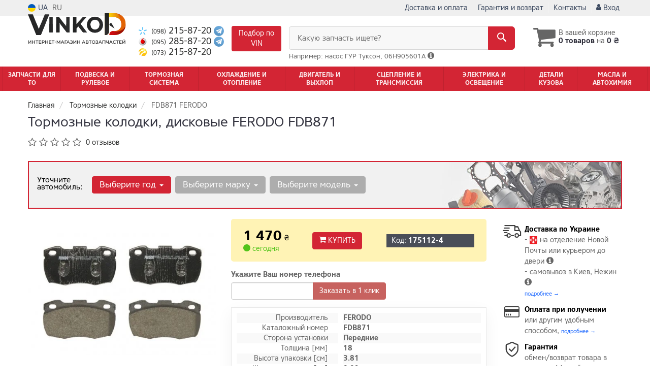

--- FILE ---
content_type: text/html; charset=UTF-8
request_url: https://vinkod.com.ua/products/ferodo-fdb871
body_size: 25215
content:

<!DOCTYPE html>
<html class="no-js" lang="ru">

    <head>
                <meta charset="utf-8">
        <meta http-equiv="x-ua-compatible" content="ie=edge">
        <meta name="viewport" content="width=device-width, initial-scale=1, user-scalable=no, maximum-scale=1">
        <title>Тормозные колодки, дисковые FERODO FDB871 | Купить FERODO FDB871</title>
<meta name="description" content="Купить передние ferodo FDB871 r90 Homologated для Land Rover: фото, характеристики, применяемость. ✈Доставка по Киеву и Украине.☎ 098-215-87-20" />
<meta property="og:locale" content="ru_UA">
<meta property="og:type" content="product">
<meta property="og:image" content="https://vinkod.com.ua/imgs/ferodo/fdb871.webp">
<meta property="og:title" content="Тормозные колодки, дисковые FERODO FDB871 | Купить FERODO FDB871">
<meta property="og:url" content="https://vinkod.com.ua/products/ferodo-fdb871">
<meta property="og:description" content="Купить передние ferodo FDB871 r90 Homologated для Land Rover: фото, характеристики, применяемость. ✈Доставка по Киеву и Украине.☎ 098-215-87-20">
<link rel="alternate" hreflang="ru" href="https://vinkod.com.ua/products/ferodo-fdb871"/>
<link rel="alternate" hreflang="uk" href="https://vinkod.com.ua/ua/products/ferodo-fdb871"/>
<link rel="alternate" hreflang="uk-UA" href="https://vinkod.com.ua/ua/products/ferodo-fdb871"/>
<link rel="alternate" hreflang="ru-UA" href="https://vinkod.com.ua/products/ferodo-fdb871"/>
<link rel="alternate" hreflang="x-default" href="https://vinkod.com.ua/ua/products/ferodo-fdb871"/>
<link rel="canonical" href="https://vinkod.com.ua/products/ferodo-fdb871"/>
<link rel="stylesheet" type="text/css" href="https://vinkod.com.ua/apps/vinkod/templates/css/assets.header.min.css?v=1764450699" />
    <link rel="preload" href="https://vinkod.com.ua/templates/js/photoswipe/photoswipe.css?v=1734180505" as="style" onload="this.onload=null;this.rel='stylesheet'">
    <script type="module" src="https://vinkod.com.ua/templates/js/module.js?v=1743581945"></script>
                        <style>
                        .product-card__badge-service--rekomenduyem {
                                                        background: #028b8b;
                                                                                    color: #fff2cc;
                                                        height: 23px;
                        }
                                                .product-card__badge-service--rekomenduyem::after {
                            border-top: 11px solid #028b8b;
                        }
                                            </style>
                    <meta name="format-detection" content="telephone=no">
        <link href="https://vinkod.com.ua/apps/vinkod/templates/favicon.ico?v=2" rel="shortcut icon">
        <script>
            (function(e,t){typeof mod1ule!="undefined"&&module.exports?module.exports=t():typeof define=="function"&&define.amd?define(t):this[e]=t()})("$script",function(){function p(e,t){for(var n=0,i=e.length;n<i;++n)if(!t(e[n]))return r;return 1}function d(e,t){p(e,function(e){return t(e),1})}function v(e,t,n){function g(e){return e.call?e():u[e]}function y(){if(!--h){u[o]=1,s&&s();for(var e in f)p(e.split("|"),g)&&!d(f[e],g)&&(f[e]=[])}}e=e[i]?e:[e];var r=t&&t.call,s=r?t:n,o=r?e.join(""):t,h=e.length;return setTimeout(function(){d(e,function t(e,n){if(e===null)return y();!n&&!/^https?:\/\//.test(e)&&c&&(e=e.indexOf(".js")===-1?c+e+".js":c+e);if(l[e])return o&&(a[o]=1),l[e]==2?y():setTimeout(function(){t(e,!0)},0);l[e]=1,o&&(a[o]=1),m(e,y)})},0),v}function m(n,r){var i=e.createElement("script"),u;i.onload=i.onerror=i[o]=function(){if(i[s]&&!/^c|loade/.test(i[s])||u)return;i.onload=i[o]=null,u=1,l[n]=2,r()},i.async=1,i.src=h?n+(n.indexOf("?")===-1?"?":"&")+h:n,t.insertBefore(i,t.lastChild)}var e=document,t=e.getElementsByTagName("head")[0],n="string",r=!1,i="push",s="readyState",o="onreadystatechange",u={},a={},f={},l={},c,h;return v.get=m,v.order=function(e,t,n){(function r(i){i=e.shift(),e.length?v(i,r):v(i,t,n)})()},v.path=function(e){c=e},v.urlArgs=function(e){h=e},v.ready=function(e,t,n){e=e[i]?e:[e];var r=[];return!d(e,function(e){u[e]||r[i](e)})&&p(e,function(e){return u[e]})?t():!function(e){f[e]=f[e]||[],f[e][i](t),n&&n(r)}(e.join("|")),v},v.done=function(e){v([null],e)},v});
            $script('//ajax.googleapis.com/ajax/libs/jquery/1.11.3/jquery.min.js', 'jquery');
        </script>

            <!-- Google tag (gtag.js) -->
    <script async src="https://www.googletagmanager.com/gtag/js?id=G-L8XVYJ9T51"></script>
    <script>
        window.dataLayer = window.dataLayer || [];
        function gtag(){dataLayer.push(arguments);}
        gtag('js', new Date());
        gtag('config', 'G-L8XVYJ9T51');

                                    gtag('config', 'AW-971192734', {'allow_enhanced_conversions': true});
                        </script>
        <!-- Google Tag Manager -->
    <script>(function(w,d,s,l,i){w[l]=w[l]||[];w[l].push({'gtm.start':
                new Date().getTime(),event:'gtm.js'});var f=d.getElementsByTagName(s)[0],
            j=d.createElement(s),dl=l!='dataLayer'?'&l='+l:'';j.async=true;j.src=
            'https://www.googletagmanager.com/gtm.js?id='+i+dl;f.parentNode.insertBefore(j,f);
        })(window,document,'script','dataLayer','GTM-M8TB58L');</script>
    <!-- End Google Tag Manager -->
        </head>

<body data-lang="" class="">
        <!-- Google Tag Manager (noscript) -->
    <noscript><iframe src="https://www.googletagmanager.com/ns.html?id=GTM-M8TB58L"
                      height="0" width="0" style="display:none;visibility:hidden"></iframe></noscript>
    <!-- End Google Tag Manager (noscript) -->
        <div class="wrap-content">
        <!-- header area start -->
        <div class="header-area">

            <div class="header-top">
                <div class="container" id="header-container">
                    <div class="row">
                        <div class="col-md-12">
                            <div class="single-menu single-menu-left pull-left">
                                    
<nav class="menu-lang">
    <ul>
                    <li>
                <a class="lastbdr" data-lang="ua" href="/ua/products/ferodo-fdb871"><i class="phone-icon uk-flag"></i>&nbsp;UA</a>
            </li>
            <li>
                RU
            </li>
            </ul>
</nav>
                                    <nav class="timetable hidden-sm hidden-xs hidden-md">
                                        <ul>
                                            <li>
                                                <a href="https://vinkod.com.ua/contact"><i class="iconcar-maps-and-flags"></i> Киев, ул. Бориспольская, 12-Б</a>
                                            </li>
                                        </ul>
                                    </nav>
                            </div>
                            <div class="single-menu-left pull-right">
                                                                <div class="single-menu">
                                    <nav>
                                        <ul>
                                            <li class="hidden-lg hidden-md">
                                                <button type="button" class="btn btn-primary btn-xs magnific-ajax" data-mfp-src="https://vinkod.com.ua/ajax/order_vin">
                                                    Запрос по VIN                                                </button>
                                            </li>
                                            <li class="hidden-xs hidden-sm">
                                                <a href="https://vinkod.com.ua/pages/payment_delivery">Доставка и оплата</a>
                                            </li>
                                            <li class="hidden-xs hidden-sm">
                                                <a href="https://vinkod.com.ua/pages/guaran">Гарантия и возврат</a>
                                            </li>
                                            <li>
                                                <a href="https://vinkod.com.ua/contact">Контакты</a>
                                            </li>
                                                                                        <li>
                                                
    <a href="#" class="btn-sign-login lastbdr" data-mfp-src="https://vinkod.com.ua/ajax/login" >
        <i class="iconcar-user"></i> Вход    </a>



                                                </li>
                                                                                    </ul>
                                    </nav>
                                </div>
                                                            </div>
                        </div>
                    </div>
                </div>
            </div>            <div class="header-menu">
                <div class="container">
                    <div class="row">
                    <div class="col-md-12">
                        <div class="wrap-header-menu">
                        <div class="header-logo pull-left">
                            <div class="logo-area">
                                
<a href="https://vinkod.com.ua/">
    <img src="https://vinkod.com.ua/apps/vinkod/templates/img/logo.svg"
         alt="Vinkod.com.ua"
            >
</a>
                            </div>
                        </div>
                        <div class="pull-left phone_case">

                            <ul class="list-unstyled list-phone">

            <li>
        <a href="tel:+380982158720">        <i class="phone-icon kyivstar"></i>&nbsp;<small>(098)</small> 215-87-20        </a>                            <a  href="https://t.me/+380982158720">
                <img src="https://vinkod.com.ua/templates/img/telegram-cell.svg" alt="Telegram">
            </a>
            </li>
    
            <li>
        <a href="tel:+380952858720">        <i class="phone-icon mts"></i>&nbsp;<small>(095)</small> 285-87-20        </a>                            <a  href="https://t.me/+380952858720">
                <img src="https://vinkod.com.ua/templates/img/telegram-cell.svg" alt="Telegram">
            </a>
            </li>
    
            <li class="hidden-xs hidden-sm">
        <a href="tel:+380732158720">        <i class="phone-icon life"></i>&nbsp;<small>(073)</small> 215-87-20        </a>                    </li>
    </ul>

                            <ul class="list-unstyled pull-left hidden-xs hidden-sm">
                                <li class="wrap-btn-callback">
                                    <button type="button" class="btn btn-primary magnific-ajax order_vin" data-mfp-src="https://vinkod.com.ua/ajax/order_vin">
                                        Подбор по<br> VIN
                                     </button>
                                </li>
                            </ul>
                            <ul class="list-unstyled pull-left timetable hidden-xs hidden-sm hidden-md">
                                <li class="first">
                                    Пн-Пт:&nbsp;<span>9:00-19:00</span>
                                </li>
                                <li>
                                    &nbsp;&nbsp;&nbsp;&nbsp;&nbsp;&nbsp;Сб:&nbsp;<span>10:00-15:00</span>
                                </li>
                                <li>
                                    &nbsp;&nbsp;&nbsp;&nbsp;&nbsp;&nbsp;Вс:&nbsp;<span>выходной</span>
                                </li>
                            </ul>
                        </div>
                                                <div class="header-cart pull-right">
                            <div class="shopping-cart expand" id="basket">
                                                    <i class="iconcar-cart"></i>
                        <div style="margin-top: 10px" class="hidden-sm">
                        В вашей корзине<br/>
                        <strong>0 товаров</strong> на <strong class="price-order">0 ₴</strong>
                        </div>
                                                </div>
                        </div>
                        
                        <div class="header-center">
                                <div class="search-box"
         data-mod-id=""
         data-typ-id=""
         data-year=""
        >
                    <div class="input-group">
                <span class="input-group-btn hidden-pc">
                    <button class="btn btn-lg btn-primary wsnavtoggle" type="button"><i class="iconcar-menu"></i></button>
                </span>

                <div class="adv-search-btn" aria-controls="adv-search-modal">
                    Какую запчасть ищете?                </div>
                <span class="input-group-btn">
                    <button aria-controls="adv-search-modal" aria-label="Search" class="btn btn-primary btn-lg" id="btn-search" type="submit"><i class="iconcar-search"></i></button>
                </span>
            </div>
                        <span id="helpBlock" class="help-block hidden-sm" data-toggle="popover" data-trigger="hover" data-placement="bottom" data-container="body" data-content='
                  <p>Вы можете осуществлять поиск по:</p>
                  <dl>
                    <dt>- названию запчасти и/или названию  автомобиля</dt>
                    <dd>Например: "амортизатор киа рио" или "свечи Passat";</li></dd>

                    <dt>- артикулу запчасти или артикулу и бренду запчасти</dt>
                    <dd>Например: "IK16TT" или "Denso IW20";</dd>

                    <dt>- оригинальному номеру запчасти</dt>
                    <dd>Например: "7700109812"</dd>
                  </dl>'>Например: насос ГУР Туксон, 06H905601A <i class="iconcar-information"></i>
            </span>
                        </div>
                        </div>
                    </div>
                    </div>
                    </div>
                </div>
            </div>

                            <div class="wsmenucontainer clearfix  wsmenucontainer--doc_tovar">
    <div class="overlapblackbg"></div>


    <div class="wsmobileheader clearfix">
        <a class="animated-arrow wsnavtoggle"><span></span></a>
    </div>

    <nav class="wsdownmenu wsmenu clearfix" id="wsmenu">
        <ul class="wsdown-mobile wsdownmenu-list wsmenu-list">
                                                                        <li class="wsdown-zapchasti-dlya-to ">
                        <span class="main-cat wsdownmenu-submenu"
                                                        >
                                                                                    Запчасти для ТО                        </span>
                    
                    

                        <div class="megamenu clearfix">
                            <div class="typography-text clearfix">
                                                            <div class="col-lg-3 col-md-3 col-xs-12 link-list">
                                    <ul>
                                        <li class="title">Электрика</li>

                                                                                                                                <li>
                                                                                                <a href="https://vinkod.com.ua/akkumulyator">
                                                                                                                                                        Аккумулятор                                                                                                </a>
                                                                                            </li>
                                                                                                                                <li>
                                                                                                <a href="https://vinkod.com.ua/svechi">
                                                                                                                                                        Свечи зажигания                                                                                                </a>
                                                                                            </li>
                                                                                                                                <li>
                                                                                                <a href="https://vinkod.com.ua/svechi">
                                                                                                                                                        Свечи накала                                                                                                </a>
                                                                                            </li>
                                                                            </ul>
                                </div>
                                                            <div class="col-lg-3 col-md-3 col-xs-12 link-list">
                                    <ul>
                                        <li class="title">Фильтры</li>

                                                                                                                                <li>
                                                                                                <a href="https://vinkod.com.ua/maslyanyj-filytr">
                                                                                                                                                        Маслянный фильтр                                                                                                </a>
                                                                                            </li>
                                                                                                                                <li>
                                                                                                <a href="https://vinkod.com.ua/vozdushnyj-filytr">
                                                                                                                                                        Воздушный фильтр                                                                                                </a>
                                                                                            </li>
                                                                                                                                <li>
                                                                                                <a href="https://vinkod.com.ua/filytr-salona">
                                                                                                                                                        Фильтр салона                                                                                                </a>
                                                                                            </li>
                                                                                                                                <li>
                                                                                                <a href="https://vinkod.com.ua/toplivnyj-filytr">
                                                                                                                                                        Топливный фильтр                                                                                                </a>
                                                                                            </li>
                                                                            </ul>
                                </div>
                                                            <div class="col-lg-3 col-md-3 col-xs-12 link-list">
                                    <ul>
                                        <li class="title">ТО двигателя</li>

                                                                                                                                <li>
                                                                                                <a href="https://vinkod.com.ua/remeny-grm">
                                                                                                                                                        Ремень ГРМ                                                                                                </a>
                                                                                            </li>
                                                                                                                                <li>
                                                                                                <a href="https://vinkod.com.ua/komplekt-remeny-rolik">
                                                                                                                                                        Комплект ГРМ                                                                                                </a>
                                                                                            </li>
                                                                                                                                <li>
                                                                                                <a href="https://vinkod.com.ua/natyazhnoj-rolik-remnya-grm">
                                                                                                                                                        Ролики ГРМ                                                                                                </a>
                                                                                            </li>
                                                                                                                                <li>
                                                                                                <a href="https://vinkod.com.ua/natyazhitely-remnya-grm">
                                                                                                                                                        Натяжитель ремня ГРМ                                                                                                </a>
                                                                                            </li>
                                                                                                                                <li>
                                                                                                <a href="https://vinkod.com.ua/vodyanoj-nasos-pompa">
                                                                                                                                                        Помпа                                                                                                </a>
                                                                                            </li>
                                                                                                                                <li>
                                                                                                <a href="https://vinkod.com.ua/privodnoj-remeny">
                                                                                                                                                        Ремень приводной                                                                                                </a>
                                                                                            </li>
                                                                                                                                <li>
                                                                                                <a href="https://vinkod.com.ua/klinovoj-remeny">
                                                                                                                                                        Ролик ремня приводного                                                                                                </a>
                                                                                            </li>
                                                                            </ul>
                                </div>
                                                            <div class="col-lg-3 col-md-3 col-xs-12 link-list">
                                    <ul>
                                        <li class="title">ТО тормозной системы</li>

                                                                                                                                <li>
                                                                                                <a href="https://vinkod.com.ua/tormoznyje-kolodki">
                                                                                                                                                        Колодки тормозные                                                                                                </a>
                                                                                            </li>
                                                                                                                                <li>
                                                                                                <a href="https://vinkod.com.ua/tormoznyje-diski">
                                                                                                                                                        Диски тормозные                                                                                                </a>
                                                                                            </li>
                                                                            </ul>
                                </div>
                                                            <div class="col-lg-3 col-md-3 col-xs-12 link-list">
                                    <ul>
                                        <li class="title">ТО ходовой части</li>

                                                                                                                                <li>
                                                                                                <a href="https://vinkod.com.ua/stabilizator">
                                                                                                                                                        Стабилизатор                                                                                                </a>
                                                                                            </li>
                                                                                                                                <li>
                                                                                                <a href="https://vinkod.com.ua/rulevaja-rejka-i-kreplenije">
                                                                                                                                                        Рулевая тяга и наконечник                                                                                                </a>
                                                                                            </li>
                                                                            </ul>
                                </div>
                                                        </div>

                                                    </div>

                    
                                            </li>
                                                                                            <li class="wsdown-podveska-i-rulevoje ">
                        <span class="main-cat wsdownmenu-submenu"
                                                        >
                                                                                    Подвеска и Рулевое                        </span>
                    
                    

                        <div class="megamenu clearfix">
                            <div class="typography-text clearfix">
                                                            <div class="col-lg-3 col-md-3 col-xs-12 link-list">
                                    <ul>
                                        <li class="title">Подвеска</li>

                                                                                                                                <li>
                                                                                                <a href="https://vinkod.com.ua/amortizator">
                                                                                                                                                        Амортизаторы                                                                                                </a>
                                                                                            </li>
                                                                                                                                <li>
                                                                                                <a href="https://vinkod.com.ua/sharovyje-opory">
                                                                                                                                                        Шаровые опоры                                                                                                </a>
                                                                                            </li>
                                                                                                                                <li>
                                                                                                <a href="https://vinkod.com.ua/rychagi">
                                                                                                                                                        Рычаги и тяги                                                                                                </a>
                                                                                            </li>
                                                                                                                                <li>
                                                                                                <a href="https://vinkod.com.ua/podshipnik-i-stupica">
                                                                                                                                                        Подшипник ступицы                                                                                                </a>
                                                                                            </li>
                                                                                                                                <li>
                                                                                                <a href="https://vinkod.com.ua/stupica">
                                                                                                                                                        Ступица                                                                                                </a>
                                                                                            </li>
                                                                                                                                <li>
                                                                                                <a href="https://vinkod.com.ua/pruzhiny-i-ressory">
                                                                                                                                                        Пружины и рессоры                                                                                                </a>
                                                                                            </li>
                                                                                                                                <li>
                                                                                                <a href="https://vinkod.com.ua/opora-amortizatora">
                                                                                                                                                        Опора амортизатора                                                                                                </a>
                                                                                            </li>
                                                                                                                                <li>
                                                                                                <a href="https://vinkod.com.ua/sajlentbloki">
                                                                                                                                                        Сайлентблоки                                                                                                </a>
                                                                                            </li>
                                                                                                                                <li>
                                                                                                <a href="https://vinkod.com.ua/stabilizator">
                                                                                                                                                        Стойки и втулки стабилизатора                                                                                                </a>
                                                                                            </li>
                                                                                                                                <li>
                                                                                                <a href="https://vinkod.com.ua/pylyniki-i-otbojniki-amortizatorov">
                                                                                                                                                        Пыльники и отбойники амортизаторов                                                                                                </a>
                                                                                            </li>
                                                                                                                                <li>
                                                                                                <a href="https://vinkod.com.ua/komplektujushhije-stupicy">
                                                                                                                                                        Комплектующие ступицы                                                                                                </a>
                                                                                            </li>
                                                                                                                                <li>
                                                                                                <a href="https://vinkod.com.ua/vtulki-stabilizatora">
                                                                                                                                                        Втулки стабилизатора                                                                                                </a>
                                                                                            </li>
                                                                            </ul>
                                </div>
                                                            <div class="col-lg-3 col-md-3 col-xs-12 link-list">
                                    <ul>
                                        <li class="title">Рулевое управление</li>

                                                                                                                                <li>
                                                                                                <a href="https://vinkod.com.ua/rulevyje-nakonechniki">
                                                                                                                                                        Рулевые наконечники                                                                                                </a>
                                                                                            </li>
                                                                                                                                <li>
                                                                                                <a href="https://vinkod.com.ua/rulevye-tyagi">
                                                                                                                                                        Рулевое управление                                                                                                </a>
                                                                                            </li>
                                                                                                                                <li>
                                                                                                <a href="https://vinkod.com.ua/nasos-gidrousilitelya">
                                                                                                                                                        Насос гидроусилителя                                                                                                </a>
                                                                                            </li>
                                                                                                                                <li>
                                                                                                <a href="https://vinkod.com.ua/rulevaja-rejka-i-kreplenije">
                                                                                                                                                        Рулевая рейка и крепление                                                                                                </a>
                                                                                            </li>
                                                                                                                                <li>
                                                                                                <a href="https://vinkod.com.ua/kardan-rulevogo-vala">
                                                                                                                                                        Кардан рулевого вала                                                                                                 </a>
                                                                                            </li>
                                                                            </ul>
                                </div>
                                                        </div>

                                                    </div>

                    
                                            </li>
                                                                                            <li class="wsdown-tormoznaja-sistema ">
                        <span class="main-cat wsdownmenu-submenu"
                                                        >
                                                                                    Тормозная система                        </span>
                    
                    

                        <div class="megamenu clearfix">
                            <div class="typography-text clearfix">
                                                            <div class="col-lg-3 col-md-3 col-xs-12 link-list">
                                    <ul>
                                        <li class="title">Тормозные элементы</li>

                                                                                                                                <li>
                                                                                                <a href="https://vinkod.com.ua/tormoznyje-kolodki">
                                                                                                                                                        Тормозные колодки                                                                                                </a>
                                                                                            </li>
                                                                                                                                <li>
                                                                                                <a href="https://vinkod.com.ua/tormoznyje-diski">
                                                                                                                                                        Тормозные диски                                                                                                </a>
                                                                                            </li>
                                                                                                                                <li>
                                                                                                <a href="https://vinkod.com.ua/tormoznoj-baraban">
                                                                                                                                                        Тормозной барабан                                                                                                </a>
                                                                                            </li>
                                                                                                                                <li>
                                                                                                <a href="https://vinkod.com.ua/tros-ruchnika">
                                                                                                                                                        Трос ручника                                                                                                </a>
                                                                                            </li>
                                                                                                                                <li>
                                                                                                <a href="https://vinkod.com.ua/remkomplekty-supporta">
                                                                                                                                                        Ремкомплекты суппорта                                                                                                </a>
                                                                                            </li>
                                                                                                                                <li>
                                                                                                <a href="https://vinkod.com.ua/vakuumnyj-nasos">
                                                                                                                                                        Вакуумный насос                                                                                                </a>
                                                                                            </li>
                                                                                                                                <li>
                                                                                                <a href="https://vinkod.com.ua/komplektujushhije-kolodok">
                                                                                                                                                        Комплектующие колодок                                                                                                </a>
                                                                                            </li>
                                                                            </ul>
                                </div>
                                                            <div class="col-lg-3 col-md-3 col-xs-12 link-list">
                                    <ul>
                                        <li class="title">Гидравлика</li>

                                                                                                                                <li>
                                                                                                <a href="https://vinkod.com.ua/tormoznoj-shlang">
                                                                                                                                                        Тормозной шланг                                                                                                </a>
                                                                                            </li>
                                                                                                                                <li>
                                                                                                <a href="https://vinkod.com.ua/glavnyj-tormoznoj-cilindr">
                                                                                                                                                        Главный тормозной цилиндр                                                                                                </a>
                                                                                            </li>
                                                                                                                                <li>
                                                                                                <a href="https://vinkod.com.ua/rabochij-tormoznoj-cilindr">
                                                                                                                                                        Рабочий тормозной цилиндр                                                                                                </a>
                                                                                            </li>
                                                                                                                                <li>
                                                                                                <a href="https://vinkod.com.ua/tormoznoj-support">
                                                                                                                                                        Суппорт                                                                                                </a>
                                                                                            </li>
                                                                                                                                <li>
                                                                                                <a href="https://vinkod.com.ua/remkomplekt-glavnogo-tormoznogo-cilindra">
                                                                                                                                                        Ремкомплект главного тормозного цилиндра                                                                                                </a>
                                                                                            </li>
                                                                                                                                <li>
                                                                                                <a href="https://vinkod.com.ua/usilitely-tormoznoj-sistemy">
                                                                                                                                                        Усилитель тормозной системы                                                                                                </a>
                                                                                            </li>
                                                                                                                                <li>
                                                                                                <a href="https://vinkod.com.ua/raspredelitely-tormoznyh-usilij">
                                                                                                                                                        Распределитель тормозных усилий                                                                                                </a>
                                                                                            </li>
                                                                                                                                <li>
                                                                                                <a href="https://vinkod.com.ua/bachok-tormoznoj-zhidkosti">
                                                                                                                                                        Бачок тормозной жидкости                                                                                                </a>
                                                                                            </li>
                                                                            </ul>
                                </div>
                                                            <div class="col-lg-3 col-md-3 col-xs-12 link-list">
                                    <ul>
                                        <li class="title">Электронные компоненты</li>

                                                                                                                                <li>
                                                                                                <a href="https://vinkod.com.ua/datchik-abs">
                                                                                                                                                        Датчик АБС                                                                                                </a>
                                                                                            </li>
                                                                                                                                <li>
                                                                                                <a href="https://vinkod.com.ua/datchik-iznosa-tormoznyh-kolodok">
                                                                                                                                                        Датчик износа тормозных колодок                                                                                                </a>
                                                                                            </li>
                                                                                                                                <li>
                                                                                                <a href="https://vinkod.com.ua/datchik-stop-signala">
                                                                                                                                                        Датчик стоп сигнала                                                                                                </a>
                                                                                            </li>
                                                                                                                                <li>
                                                                                                <a href="https://vinkod.com.ua/komplektujushhije-abs">
                                                                                                                                                        Комплектующие АБС                                                                                                </a>
                                                                                            </li>
                                                                                                                                <li>
                                                                                                <a href="https://vinkod.com.ua/datchik-jesp">
                                                                                                                                                        Датчик ЕСП                                                                                                </a>
                                                                                            </li>
                                                                            </ul>
                                </div>
                                                        </div>

                                                    </div>

                    
                                            </li>
                                                                                            <li class="wsdown-ohlazhdenije-i-otoplenije ">
                        <span class="main-cat wsdownmenu-submenu"
                                                        >
                                                                                    Охлаждение и Отопление                        </span>
                    
                    

                        <div class="megamenu clearfix">
                            <div class="typography-text clearfix">
                                                            <div class="col-lg-3 col-md-3 col-xs-12 link-list">
                                    <ul>
                                        <li class="title">Охлаждение</li>

                                                                                                                                <li>
                                                                                                <a href="https://vinkod.com.ua/radiator-dvigatelja">
                                                                                                                                                        Радиатор охлаждения двигателя                                                                                                </a>
                                                                                            </li>
                                                                                                                                <li>
                                                                                                <a href="https://vinkod.com.ua/probka-radiatora">
                                                                                                                                                        Пробка радиатора                                                                                                </a>
                                                                                            </li>
                                                                                                                                <li>
                                                                                                <a href="https://vinkod.com.ua/rasshiritelynyj-bachok">
                                                                                                                                                        Расширительный бачок                                                                                                </a>
                                                                                            </li>
                                                                                                                                <li>
                                                                                                <a href="https://vinkod.com.ua/patrubki-sistemy-ohlazhdenija">
                                                                                                                                                        Патрубки системы охлаждения                                                                                                </a>
                                                                                            </li>
                                                                                                                                <li>
                                                                                                <a href="https://vinkod.com.ua/ventilyator">
                                                                                                                                                        Вентилятор радиатора                                                                                                </a>
                                                                                            </li>
                                                                                                                                <li>
                                                                                                <a href="https://vinkod.com.ua/viskomufta">
                                                                                                                                                        Вискомуфта вентилятора                                                                                                </a>
                                                                                            </li>
                                                                                                                                <li>
                                                                                                <a href="https://vinkod.com.ua/vodyanoj-nasos-pompa">
                                                                                                                                                        Водяной насос                                                                                                </a>
                                                                                            </li>
                                                                                                                                <li>
                                                                                                <a href="https://vinkod.com.ua/termostat">
                                                                                                                                                        Термостат                                                                                                </a>
                                                                                            </li>
                                                                                                                                <li>
                                                                                                <a href="https://vinkod.com.ua/prokladka-termostata">
                                                                                                                                                        Прокладка термостата                                                                                                </a>
                                                                                            </li>
                                                                                                                                <li>
                                                                                                <a href="https://vinkod.com.ua/korpus-termostata">
                                                                                                                                                        Корпус термостата                                                                                                </a>
                                                                                            </li>
                                                                                                                                <li>
                                                                                                <a href="https://vinkod.com.ua/maslyanyj-radiator">
                                                                                                                                                        Масляный радиатор                                                                                                </a>
                                                                                            </li>
                                                                                                                                <li>
                                                                                                <a href="https://vinkod.com.ua/prochije-elementy-sistemy-ohlazhdenija">
                                                                                                                                                        Прочие элементы системы охлаждения                                                                                                </a>
                                                                                            </li>
                                                                            </ul>
                                </div>
                                                            <div class="col-lg-3 col-md-3 col-xs-12 link-list">
                                    <ul>
                                        <li class="title">Кондиционер</li>

                                                                                                                                <li>
                                                                                                <a href="https://vinkod.com.ua/radiator-kondicionera">
                                                                                                                                                        Радиатор кондиционера                                                                                                </a>
                                                                                            </li>
                                                                                                                                <li>
                                                                                                <a href="https://vinkod.com.ua/kompressor-kondicionera">
                                                                                                                                                        Компрессор кондиционера                                                                                                </a>
                                                                                            </li>
                                                                                                                                <li>
                                                                                                <a href="https://vinkod.com.ua/ventilyator-radiatora-kondicionera">
                                                                                                                                                        Вентилятор радиатора кондиционера                                                                                                </a>
                                                                                            </li>
                                                                                                                                <li>
                                                                                                <a href="https://vinkod.com.ua/isparitely">
                                                                                                                                                        Испаритель                                                                                                </a>
                                                                                            </li>
                                                                                                                                <li>
                                                                                                <a href="https://vinkod.com.ua/osushitely">
                                                                                                                                                        Осушитель                                                                                                </a>
                                                                                            </li>
                                                                                                                                <li>
                                                                                                <a href="https://vinkod.com.ua/rasshiritelynyj-klapan-kondicionera">
                                                                                                                                                        Расширительный клапан                                                                                                </a>
                                                                                            </li>
                                                                            </ul>
                                </div>
                                                            <div class="col-lg-3 col-md-3 col-xs-12 link-list">
                                    <ul>
                                        <li class="title">Система отопления</li>

                                                                                                                                <li>
                                                                                                <a href="https://vinkod.com.ua/radiator-pechki">
                                                                                                                                                        Радиатор печки                                                                                                </a>
                                                                                            </li>
                                                                                                                                <li>
                                                                                                <a href="https://vinkod.com.ua/ventilyator-pechki">
                                                                                                                                                        Вентилятор печки                                                                                                </a>
                                                                                            </li>
                                                                            </ul>
                                </div>
                                                        </div>

                                                    </div>

                    
                                            </li>
                                                                                            <li class="wsdown-dvigately-i-sistema-vyhlopa ">
                        <span class="main-cat wsdownmenu-submenu"
                                                        >
                                                                                    Двигатель и Выхлоп                        </span>
                    
                    

                        <div class="megamenu clearfix">
                            <div class="typography-text clearfix">
                                                            <div class="col-lg-3 col-md-3 col-xs-12 link-list">
                                    <ul>
                                        <li class="title">Детали двигателя</li>

                                                                                                                                <li>
                                                                                                <a href="https://vinkod.com.ua/kolyca-porshnevyje">
                                                                                                                                                        Кольца поршневые                                                                                                </a>
                                                                                            </li>
                                                                                                                                <li>
                                                                                                <a href="https://vinkod.com.ua/porshnya">
                                                                                                                                                        Поршня                                                                                                </a>
                                                                                            </li>
                                                                                                                                <li>
                                                                                                <a href="https://vinkod.com.ua/klapana-vpusknyje">
                                                                                                                                                        Клапана впускные                                                                                                </a>
                                                                                            </li>
                                                                                                                                <li>
                                                                                                <a href="https://vinkod.com.ua/klapana-vypusknyje">
                                                                                                                                                        Клапана выпускные                                                                                                </a>
                                                                                            </li>
                                                                                                                                <li>
                                                                                                <a href="https://vinkod.com.ua/salyniki-klapanov">
                                                                                                                                                        Сальники клапанов                                                                                                </a>
                                                                                            </li>
                                                                                                                                <li>
                                                                                                <a href="https://vinkod.com.ua/gidrokompensatory">
                                                                                                                                                        Гидрокомпенсаторы                                                                                                </a>
                                                                                            </li>
                                                                                                                                <li>
                                                                                                <a href="https://vinkod.com.ua/bolty-golovki-bloka-cilindrov">
                                                                                                                                                        Болты головки блока цилиндров                                                                                                </a>
                                                                                            </li>
                                                                                                                                <li>
                                                                                                <a href="https://vinkod.com.ua/raspredval">
                                                                                                                                                        Распредвал                                                                                                </a>
                                                                                            </li>
                                                                                                                                <li>
                                                                                                <a href="https://vinkod.com.ua/salynik-raspredvala">
                                                                                                                                                        Сальник распредвала                                                                                                </a>
                                                                                            </li>
                                                                                                                                <li>
                                                                                                <a href="https://vinkod.com.ua/kolenval">
                                                                                                                                                        Коленвал                                                                                                </a>
                                                                                            </li>
                                                                                                                                <li>
                                                                                                <a href="https://vinkod.com.ua/salynik-kolenvala">
                                                                                                                                                        Сальник коленвала                                                                                                </a>
                                                                                            </li>
                                                                                                                                <li>
                                                                                                <a href="https://vinkod.com.ua/shkiv-kolenvala-demfer">
                                                                                                                                                        Шкив коленвала / Демфер                                                                                                </a>
                                                                                            </li>
                                                                                                                                <li>
                                                                                                <a href="https://vinkod.com.ua/maslyanyj-nasos">
                                                                                                                                                        Масляный насос                                                                                                </a>
                                                                                            </li>
                                                                                                                                <li>
                                                                                                <a href="https://vinkod.com.ua/poddon">
                                                                                                                                                        Поддон                                                                                                </a>
                                                                                            </li>
                                                                                                                                <li>
                                                                                                <a href="https://vinkod.com.ua/shatun">
                                                                                                                                                        Шатун                                                                                                </a>
                                                                                            </li>
                                                                                                                                <li>
                                                                                                <a href="https://vinkod.com.ua/vkladyshi-korennyje">
                                                                                                                                                        Вкладыши коренные                                                                                                </a>
                                                                                            </li>
                                                                                                                                <li>
                                                                                                <a href="https://vinkod.com.ua/vkladyshi-shatunnyje">
                                                                                                                                                        Вкладыши шатунные                                                                                                </a>
                                                                                            </li>
                                                                                                                                <li>
                                                                                                <a href="https://vinkod.com.ua/podushki-dvigatelya">
                                                                                                                                                        Подушки двигателя                                                                                                </a>
                                                                                            </li>
                                                                                                                                <li>
                                                                                                <a href="https://vinkod.com.ua/regulirovochnaja-shajba-klapanov">
                                                                                                                                                        Регулировочная шайба клапанов                                                                                                </a>
                                                                                            </li>
                                                                                                                                <li>
                                                                                                <a href="https://vinkod.com.ua/napravlyajushhaja-klapanov">
                                                                                                                                                        Направляющая клапанов                                                                                                </a>
                                                                                            </li>
                                                                            </ul>
                                </div>
                                                            <div class="col-lg-3 col-md-3 col-xs-12 link-list">
                                    <ul>
                                        <li class="title">Ремни, цепи, натяжители</li>

                                                                                                                                <li>
                                                                                                <a href="https://vinkod.com.ua/komplekt-remeny-rolik">
                                                                                                                                                        Комплект ГРМ                                                                                                </a>
                                                                                            </li>
                                                                                                                                <li>
                                                                                                <a href="https://vinkod.com.ua/remeny-grm">
                                                                                                                                                        Ремень ГРМ                                                                                                </a>
                                                                                            </li>
                                                                                                                                <li>
                                                                                                <a href="https://vinkod.com.ua/natyazhnoj-rolik-remnya-grm">
                                                                                                                                                        Натяжной ролик ремня ГРМ                                                                                                </a>
                                                                                            </li>
                                                                                                                                <li>
                                                                                                <a href="https://vinkod.com.ua/natyazhitely-remnya-grm">
                                                                                                                                                        Натяжитель ремня ГРМ                                                                                                </a>
                                                                                            </li>
                                                                                                                                <li>
                                                                                                <a href="https://vinkod.com.ua/obvodnoj-rolik-remnya-grm">
                                                                                                                                                        Обводной ролик ремня ГРМ                                                                                                </a>
                                                                                            </li>
                                                                                                                                <li>
                                                                                                <a href="https://vinkod.com.ua/privodnoj-remeny">
                                                                                                                                                        Ремень приводной                                                                                                </a>
                                                                                            </li>
                                                                                                                                <li>
                                                                                                <a href="https://vinkod.com.ua/klinovoj-remeny">
                                                                                                                                                        Ролик ремня приводного                                                                                                </a>
                                                                                            </li>
                                                                                                                                <li>
                                                                                                <a href="https://vinkod.com.ua/cepy-grm">
                                                                                                                                                        Цепь ГРМ                                                                                                </a>
                                                                                            </li>
                                                                                                                                <li>
                                                                                                <a href="https://vinkod.com.ua/natyazhitely-cepi-grm">
                                                                                                                                                        Натяжитель цепи ГРМ                                                                                                </a>
                                                                                            </li>
                                                                                                                                <li>
                                                                                                <a href="https://vinkod.com.ua/uspokoitely-cepi-grm">
                                                                                                                                                        Успокоитель цепи ГРМ                                                                                                </a>
                                                                                            </li>
                                                                            </ul>
                                </div>
                                                            <div class="col-lg-3 col-md-3 col-xs-12 link-list">
                                    <ul>
                                        <li class="title">Фильтры</li>

                                                                                                                                <li>
                                                                                                <a href="https://vinkod.com.ua/vozdushnyj-filytr">
                                                                                                                                                        Воздушный фильтр                                                                                                </a>
                                                                                            </li>
                                                                                                                                <li>
                                                                                                <a href="https://vinkod.com.ua/maslyanyj-filytr">
                                                                                                                                                        Масляный фильтр                                                                                                </a>
                                                                                            </li>
                                                                                                                                <li>
                                                                                                <a href="https://vinkod.com.ua/toplivnyj-filytr">
                                                                                                                                                        Топливный фильтр                                                                                                </a>
                                                                                            </li>
                                                                                                                                <li>
                                                                                                <a href="https://vinkod.com.ua/filytr-salona">
                                                                                                                                                        Фильтр салона                                                                                                </a>
                                                                                            </li>
                                                                            </ul>
                                </div>
                                                            <div class="col-lg-3 col-md-3 col-xs-12 link-list">
                                    <ul>
                                        <li class="title">Прокладки</li>

                                                                                                                                <li>
                                                                                                <a href="https://vinkod.com.ua/prokladka-gbc">
                                                                                                                                                        Прокладка ГБЦ                                                                                                </a>
                                                                                            </li>
                                                                                                                                <li>
                                                                                                <a href="https://vinkod.com.ua/prokladka-klapannoj-kryshki">
                                                                                                                                                        Прокладка клапанной крышки                                                                                                </a>
                                                                                            </li>
                                                                                                                                <li>
                                                                                                <a href="https://vinkod.com.ua/prokladka-vpusknogo-kollektora">
                                                                                                                                                        Прокладка впускного коллектора                                                                                                </a>
                                                                                            </li>
                                                                                                                                <li>
                                                                                                <a href="https://vinkod.com.ua/prokladka-vypusknogo-kollektora">
                                                                                                                                                        Прокладка выпускного коллектора                                                                                                </a>
                                                                                            </li>
                                                                                                                                <li>
                                                                                                <a href="https://vinkod.com.ua/komplekty-prokladok">
                                                                                                                                                        Комплекты прокладок                                                                                                </a>
                                                                                            </li>
                                                                            </ul>
                                </div>
                                                            <div class="col-lg-3 col-md-3 col-xs-12 link-list">
                                    <ul>
                                        <li class="title">Управление двигателем</li>

                                                                                                                                <li>
                                                                                                <a href="https://vinkod.com.ua/datchiki-upravlenija-dvigatelem">
                                                                                                                                                        Датчики управления двигателем                                                                                                </a>
                                                                                            </li>
                                                                                                                                <li>
                                                                                                <a href="https://vinkod.com.ua/lyambda-zond">
                                                                                                                                                        Лямбда зонд                                                                                                </a>
                                                                                            </li>
                                                                                                                                <li>
                                                                                                <a href="https://vinkod.com.ua/datchik-davlenija-nadduva">
                                                                                                                                                        Датчик давления наддува                                                                                                </a>
                                                                                            </li>
                                                                                                                                <li>
                                                                                                <a href="https://vinkod.com.ua/datchik-temperatury-ohlazhdajushhej">
                                                                                                                                                        Датчик температуры охлаждающей жидкости                                                                                                </a>
                                                                                            </li>
                                                                                                                                <li>
                                                                                                <a href="https://vinkod.com.ua/regulyator-davlenija-topliva">
                                                                                                                                                        Регулятор давления топлива                                                                                                </a>
                                                                                            </li>
                                                                            </ul>
                                </div>
                                                            <div class="col-lg-3 col-md-3 col-xs-12 link-list">
                                    <ul>
                                        <li class="title">Топливная система</li>

                                                                                                                                <li>
                                                                                                <a href="https://vinkod.com.ua/toplivnyj-nasos">
                                                                                                                                                        Топливный насос                                                                                                </a>
                                                                                            </li>
                                                                                                                                <li>
                                                                                                <a href="https://vinkod.com.ua/forsunki-toplivnyje">
                                                                                                                                                        Форсунки топливные                                                                                                </a>
                                                                                            </li>
                                                                                                                                <li>
                                                                                                <a href="https://vinkod.com.ua/karbyurator-i-komplektujushhije">
                                                                                                                                                        Карбюратор и комплектующие                                                                                                </a>
                                                                                            </li>
                                                                                                                                <li>
                                                                                                <a href="https://vinkod.com.ua/toplivnyj-bak">
                                                                                                                                                        Топливный бак                                                                                                </a>
                                                                                            </li>
                                                                                                                                <li>
                                                                                                <a href="https://vinkod.com.ua/prochije-elementy-toplivnoj-sistemy">
                                                                                                                                                        Прочие элементы топливной системы                                                                                                </a>
                                                                                            </li>
                                                                                                                                <li>
                                                                                                <a href="https://vinkod.com.ua/datchik-urovnya-topliva">
                                                                                                                                                        Датчик уровня топлива                                                                                                </a>
                                                                                            </li>
                                                                                                                                <li>
                                                                                                <a href="https://vinkod.com.ua/kryshka-benzobaka">
                                                                                                                                                        Крышка бензобака                                                                                                </a>
                                                                                            </li>
                                                                                                                                <li>
                                                                                                <a href="https://vinkod.com.ua/tnvd">
                                                                                                                                                        ТНВД                                                                                                </a>
                                                                                            </li>
                                                                                                                                <li>
                                                                                                <a href="https://vinkod.com.ua/datchik-temperatury-topliva">
                                                                                                                                                        Датчик температуры топлива                                                                                                </a>
                                                                                            </li>
                                                                                                                                <li>
                                                                                                <a href="https://vinkod.com.ua/datchik-davlenija-topliva">
                                                                                                                                                        Датчик давления топлива                                                                                                </a>
                                                                                            </li>
                                                                            </ul>
                                </div>
                                                            <div class="col-lg-3 col-md-3 col-xs-12 link-list">
                                    <ul>
                                        <li class="title">Турбины</li>

                                                                                                                                <li>
                                                                                                <a href="https://vinkod.com.ua/turbokompressor">
                                                                                                                                                        Турбина                                                                                                </a>
                                                                                            </li>
                                                                                                                                <li>
                                                                                                <a href="https://vinkod.com.ua/interkuler">
                                                                                                                                                        Интеркулер                                                                                                </a>
                                                                                            </li>
                                                                                                                                <li>
                                                                                                <a href="https://vinkod.com.ua/patrubki">
                                                                                                                                                        Патрубки                                                                                                </a>
                                                                                            </li>
                                                                                                                                <li>
                                                                                                <a href="https://vinkod.com.ua/remkomplekt-turbiny">
                                                                                                                                                        Ремкомплект турбины                                                                                                </a>
                                                                                            </li>
                                                                            </ul>
                                </div>
                                                            <div class="col-lg-3 col-md-3 col-xs-12 link-list">
                                    <ul>
                                        <li class="title">Система впуска</li>

                                                                                                                                <li>
                                                                                                <a href="https://vinkod.com.ua/sistema-vpuska">
                                                                                                                                                        Система впуска                                                                                                </a>
                                                                                            </li>
                                                                                                                                <li>
                                                                                                <a href="https://vinkod.com.ua/raskhodomer-vozduha">
                                                                                                                                                        Расходомер воздуха                                                                                                </a>
                                                                                            </li>
                                                                            </ul>
                                </div>
                                                            <div class="col-lg-3 col-md-3 col-xs-12 link-list">
                                    <ul>
                                        <li class="title">Система выпуска</li>

                                                                                                                                <li>
                                                                                                <a href="https://vinkod.com.ua/glushitely-konechnyj">
                                                                                                                                                        Глушитель                                                                                                </a>
                                                                                            </li>
                                                                                                                                <li>
                                                                                                <a href="https://vinkod.com.ua/glushitely-srednij">
                                                                                                                                                        Глушитель средний                                                                                                </a>
                                                                                            </li>
                                                                                                                                <li>
                                                                                                <a href="https://vinkod.com.ua/truba-glushitelja">
                                                                                                                                                        Труба глушителя                                                                                                </a>
                                                                                            </li>
                                                                                                                                <li>
                                                                                                <a href="https://vinkod.com.ua/kreplenija-vyhlopnoj-sistemy">
                                                                                                                                                        Крепления выхлопной системы                                                                                                </a>
                                                                                            </li>
                                                                                                                                <li>
                                                                                                <a href="https://vinkod.com.ua/prokladki-vyhlopnoj-sistemy">
                                                                                                                                                        Прокладки выхлопной системы                                                                                                </a>
                                                                                            </li>
                                                                                                                                <li>
                                                                                                <a href="https://vinkod.com.ua/katalizator">
                                                                                                                                                        Катализатор                                                                                                </a>
                                                                                            </li>
                                                                                                                                <li>
                                                                                                <a href="https://vinkod.com.ua/gofra-vyhlopnoj-sistemy">
                                                                                                                                                        Гофра выхлопной системы                                                                                                </a>
                                                                                            </li>
                                                                                                                                <li>
                                                                                                <a href="https://vinkod.com.ua/kollektor">
                                                                                                                                                        Коллектор                                                                                                </a>
                                                                                            </li>
                                                                                                                                <li>
                                                                                                <a href="https://vinkod.com.ua/prochije-elementy-vyhlopnoj-sistemy">
                                                                                                                                                        Прочие элементы выхлопной системы                                                                                                </a>
                                                                                            </li>
                                                                            </ul>
                                </div>
                                                            <div class="col-lg-3 col-md-3 col-xs-12 link-list">
                                    <ul>
                                        <li class="title">--</li>

                                                                                                                                <li>
                                                                                                <a href="https://vinkod.com.ua/rele-toplivnogo-nasosa">
                                                                                                                                                        Реле топливного насоса                                                                                                </a>
                                                                                            </li>
                                                                                                                                <li>
                                                                                                <a href="https://vinkod.com.ua/remkomplekt-toplivnogo-nasosa">
                                                                                                                                                        Ремкомплект топливного насоса                                                                                                </a>
                                                                                            </li>
                                                                            </ul>
                                </div>
                                                        </div>

                                                    </div>

                    
                                            </li>
                                                                                            <li class="wsdown-sceplenije-i-transmissija ">
                        <span class="main-cat wsdownmenu-submenu"
                                                        >
                                                                                    Сцепление и трансмиссия                        </span>
                    
                    

                        <div class="megamenu clearfix">
                            <div class="typography-text clearfix">
                                                            <div class="col-lg-3 col-md-3 col-xs-12 link-list">
                                    <ul>
                                        <li class="title">Сцепление</li>

                                                                                                                                <li>
                                                                                                <a href="https://vinkod.com.ua/komplekt-sceplenija">
                                                                                                                                                        Комплект сцепления                                                                                                </a>
                                                                                            </li>
                                                                                                                                <li>
                                                                                                <a href="https://vinkod.com.ua/vyzhimnoj-podshipnik">
                                                                                                                                                        Выжимной подшипник                                                                                                </a>
                                                                                            </li>
                                                                                                                                <li>
                                                                                                <a href="https://vinkod.com.ua/vilka-sceplniya">
                                                                                                                                                        Вилка сцеплния                                                                                                </a>
                                                                                            </li>
                                                                                                                                <li>
                                                                                                <a href="https://vinkod.com.ua/disk-sceplenija">
                                                                                                                                                        Диск сцепления                                                                                                </a>
                                                                                            </li>
                                                                                                                                <li>
                                                                                                <a href="https://vinkod.com.ua/korzina-sceplenija">
                                                                                                                                                        Корзина сцепления                                                                                                </a>
                                                                                            </li>
                                                                                                                                <li>
                                                                                                <a href="https://vinkod.com.ua/mahovik">
                                                                                                                                                        Маховик                                                                                                </a>
                                                                                            </li>
                                                                                                                                <li>
                                                                                                <a href="https://vinkod.com.ua/napravlyayuschaya-vyzhimnogo-podshipnika">
                                                                                                                                                        Направляющая выжимного подшипника                                                                                                </a>
                                                                                            </li>
                                                                                                                                <li>
                                                                                                <a href="https://vinkod.com.ua/glavnyj-cilindr-sceplenija">
                                                                                                                                                        Главный цилиндр сцепления                                                                                                </a>
                                                                                            </li>
                                                                                                                                <li>
                                                                                                <a href="https://vinkod.com.ua/rabochij-cilindr-sceplenija">
                                                                                                                                                        Рабочий цилиндр сцепления                                                                                                </a>
                                                                                            </li>
                                                                                                                                <li>
                                                                                                <a href="https://vinkod.com.ua/shlang-scepleniya">
                                                                                                                                                        Шланг сцепления                                                                                                </a>
                                                                                            </li>
                                                                                                                                <li>
                                                                                                <a href="https://vinkod.com.ua/prochije-elementy-sceplenija">
                                                                                                                                                        Прочие элементы сцепления                                                                                                </a>
                                                                                            </li>
                                                                            </ul>
                                </div>
                                                            <div class="col-lg-3 col-md-3 col-xs-12 link-list">
                                    <ul>
                                        <li class="title">Привод</li>

                                                                                                                                <li>
                                                                                                <a href="https://vinkod.com.ua/shrus">
                                                                                                                                                        ШРУС                                                                                                </a>
                                                                                            </li>
                                                                                                                                <li>
                                                                                                <a href="https://vinkod.com.ua/pylynik-shrusa">
                                                                                                                                                        Пыльник ШРУСа                                                                                                </a>
                                                                                            </li>
                                                                                                                                <li>
                                                                                                <a href="https://vinkod.com.ua/poluosy">
                                                                                                                                                        Полуось                                                                                                </a>
                                                                                            </li>
                                                                                                                                <li>
                                                                                                <a href="https://vinkod.com.ua/triship-poluosi">
                                                                                                                                                        Тришип полуоси                                                                                                </a>
                                                                                            </li>
                                                                                                                                <li>
                                                                                                <a href="https://vinkod.com.ua/podshipnik-poluosi">
                                                                                                                                                        Подшипник полуоси                                                                                                </a>
                                                                                            </li>
                                                                                                                                <li>
                                                                                                <a href="https://vinkod.com.ua/salynik-poluosi">
                                                                                                                                                        Сальник полуоси                                                                                                </a>
                                                                                            </li>
                                                                                                                                <li>
                                                                                                <a href="https://vinkod.com.ua/podshipnik-kardannogo-vala">
                                                                                                                                                        Подвесной подшипник карданного вала                                                                                                </a>
                                                                                            </li>
                                                                                                                                <li>
                                                                                                <a href="https://vinkod.com.ua/prochije-elementy-transmissii">
                                                                                                                                                        Прочие элементы Трансмиссии                                                                                                </a>
                                                                                            </li>
                                                                                                                                <li>
                                                                                                <a href="https://vinkod.com.ua/kardannyj-val">
                                                                                                                                                        Карданный вал                                                                                                </a>
                                                                                            </li>
                                                                                                                                <li>
                                                                                                <a href="https://vinkod.com.ua/elastichnaya-mufta">
                                                                                                                                                        Эластичная муфта                                                                                                </a>
                                                                                            </li>
                                                                            </ul>
                                </div>
                                                            <div class="col-lg-3 col-md-3 col-xs-12 link-list">
                                    <ul>
                                        <li class="title">Коробка передач</li>

                                                                                                                                <li>
                                                                                                <a href="https://vinkod.com.ua/maslyanyj-filytr-akpp">
                                                                                                                                                        Масляный фильтр АКПП                                                                                                </a>
                                                                                            </li>
                                                                                                                                <li>
                                                                                                <a href="https://vinkod.com.ua/podushki-kreplenija-kpp">
                                                                                                                                                        Подушка КПП                                                                                                </a>
                                                                                            </li>
                                                                                                                                <li>
                                                                                                <a href="https://vinkod.com.ua/prokladki-kpp">
                                                                                                                                                        Прокладки КПП                                                                                                </a>
                                                                                            </li>
                                                                                                                                <li>
                                                                                                <a href="https://vinkod.com.ua/kulisa">
                                                                                                                                                        Кулиса                                                                                                </a>
                                                                                            </li>
                                                                                                                                <li>
                                                                                                <a href="https://vinkod.com.ua/datchik-skorosti">
                                                                                                                                                        Датчик скорости                                                                                                </a>
                                                                                            </li>
                                                                                                                                <li>
                                                                                                <a href="https://vinkod.com.ua/trosik-spidometra">
                                                                                                                                                        Тросик спидометра                                                                                                </a>
                                                                                            </li>
                                                                                                                                <li>
                                                                                                <a href="https://vinkod.com.ua/salynik-kpp">
                                                                                                                                                        Сальник КПП                                                                                                </a>
                                                                                            </li>
                                                                            </ul>
                                </div>
                                                        </div>

                                                    </div>

                    
                                            </li>
                                                                                            <li class="wsdown-elektrika-i-osveshhenije ">
                        <span class="main-cat wsdownmenu-submenu"
                                                        >
                                                                                    Электрика и Освещение                        </span>
                    
                    

                        <div class="megamenu clearfix">
                            <div class="typography-text clearfix">
                                                            <div class="col-lg-3 col-md-3 col-xs-12 link-list">
                                    <ul>
                                        <li class="title">Автосвет</li>

                                                                                                                                <li>
                                                                                                <a href="https://vinkod.com.ua/lampy">
                                                                                                                                                        Лампы                                                                                                </a>
                                                                                            </li>
                                                                                                                                <li>
                                                                                                <a href="https://vinkod.com.ua/fara-osnovnaja-steklo-fary">
                                                                                                                                                        Фара основная                                                                                                </a>
                                                                                            </li>
                                                                                                                                <li>
                                                                                                <a href="https://vinkod.com.ua/ukazateli-povorota">
                                                                                                                                                        Указатели поворота                                                                                                </a>
                                                                                            </li>
                                                                                                                                <li>
                                                                                                <a href="https://vinkod.com.ua/zadnij-fonary">
                                                                                                                                                        Задний фонарь                                                                                                </a>
                                                                                            </li>
                                                                                                                                <li>
                                                                                                <a href="https://vinkod.com.ua/protivotumanki">
                                                                                                                                                        Противотуманки                                                                                                </a>
                                                                                            </li>
                                                                                                                                <li>
                                                                                                <a href="https://vinkod.com.ua/knopki-i-pereklyuchateli">
                                                                                                                                                        Кнопки и переключатели                                                                                                </a>
                                                                                            </li>
                                                                                                                                <li>
                                                                                                <a href="https://vinkod.com.ua/korrektor-far">
                                                                                                                                                        Корректор фар                                                                                                </a>
                                                                                            </li>
                                                                            </ul>
                                </div>
                                                            <div class="col-lg-3 col-md-3 col-xs-12 link-list">
                                    <ul>
                                        <li class="title">Зажигание</li>

                                                                                                                                <li>
                                                                                                <a href="https://vinkod.com.ua/svechi">
                                                                                                                                                        Свечи                                                                                                </a>
                                                                                            </li>
                                                                                                                                <li>
                                                                                                <a href="https://vinkod.com.ua/provoda-vysokovolytnyje">
                                                                                                                                                        Провода высоковольтные                                                                                                </a>
                                                                                            </li>
                                                                                                                                <li>
                                                                                                <a href="https://vinkod.com.ua/katushka-zazhiganija">
                                                                                                                                                        Катушка зажигания                                                                                                </a>
                                                                                            </li>
                                                                                                                                <li>
                                                                                                <a href="https://vinkod.com.ua/trambler">
                                                                                                                                                        Трамблер                                                                                                </a>
                                                                                            </li>
                                                                                                                                <li>
                                                                                                <a href="https://vinkod.com.ua/begunok-raspredelitelya-zazhiganija">
                                                                                                                                                        Бегунок распределителя зажигания                                                                                                </a>
                                                                                            </li>
                                                                                                                                <li>
                                                                                                <a href="https://vinkod.com.ua/komutator-zazhiganija">
                                                                                                                                                        Комутатор зажигания                                                                                                </a>
                                                                                            </li>
                                                                                                                                <li>
                                                                                                <a href="https://vinkod.com.ua/prochije-elementy-zazhiganija">
                                                                                                                                                        Прочие элементы зажигания                                                                                                </a>
                                                                                            </li>
                                                                            </ul>
                                </div>
                                                            <div class="col-lg-3 col-md-3 col-xs-12 link-list">
                                    <ul>
                                        <li class="title">Электрика</li>

                                                                                                                                <li>
                                                                                                <a href="https://vinkod.com.ua/akkumulyator">
                                                                                                                                                        Аккумулятор                                                                                                </a>
                                                                                            </li>
                                                                                                                                <li>
                                                                                                <a href="https://vinkod.com.ua/generator">
                                                                                                                                                        Генератор                                                                                                </a>
                                                                                            </li>
                                                                                                                                <li>
                                                                                                <a href="https://vinkod.com.ua/komplektujushhije-generatora">
                                                                                                                                                        Комплектующие генератора                                                                                                </a>
                                                                                            </li>
                                                                                                                                <li>
                                                                                                <a href="https://vinkod.com.ua/rele-regulyator-generatora-shokoladka">
                                                                                                                                                        Реле регулятор генератора                                                                                                </a>
                                                                                            </li>
                                                                                                                                <li>
                                                                                                <a href="https://vinkod.com.ua/starter">
                                                                                                                                                        Стартер                                                                                                </a>
                                                                                            </li>
                                                                                                                                <li>
                                                                                                <a href="https://vinkod.com.ua/bendiks-startera">
                                                                                                                                                        Бендикс стартера                                                                                                </a>
                                                                                            </li>
                                                                                                                                <li>
                                                                                                <a href="https://vinkod.com.ua/vtyagivajushheje-rele-startera">
                                                                                                                                                        Втягивающее реле стартера                                                                                                </a>
                                                                                            </li>
                                                                                                                                <li>
                                                                                                <a href="https://vinkod.com.ua/rele">
                                                                                                                                                        Реле ВСЕ                                                                                                </a>
                                                                                            </li>
                                                                                                                                <li>
                                                                                                <a href="https://vinkod.com.ua/podrulevyje-pereklyuchateli">
                                                                                                                                                        Подрулевые переключатели                                                                                                </a>
                                                                                            </li>
                                                                            </ul>
                                </div>
                                                            <div class="col-lg-3 col-md-3 col-xs-12 link-list">
                                    <ul>
                                        <li class="title">--</li>

                                                                                                                                <li>
                                                                                                <a href="https://vinkod.com.ua/shhetka-startera">
                                                                                                                                                        Щетка стартера                                                                                                </a>
                                                                                            </li>
                                                                                                                                <li>
                                                                                                <a href="https://vinkod.com.ua/kryshka-tramblera">
                                                                                                                                                        Крышка трамблера                                                                                                </a>
                                                                                            </li>
                                                                            </ul>
                                </div>
                                                        </div>

                                                    </div>

                    
                                            </li>
                                                                                            <li class="wsdown-detali-kuzova ">
                        <span class="main-cat wsdownmenu-submenu"
                                                        >
                                                                                    Детали кузова                        </span>
                    
                    

                        <div class="megamenu clearfix">
                            <div class="typography-text clearfix">
                                                            <div class="col-lg-3 col-md-3 col-xs-12 link-list">
                                    <ul>
                                        <li class="title">Наружные части</li>

                                                                                                                                <li>
                                                                                                <a href="https://vinkod.com.ua/bamper">
                                                                                                                                                        Бампер                                                                                                </a>
                                                                                            </li>
                                                                                                                                <li>
                                                                                                <a href="https://vinkod.com.ua/krylo">
                                                                                                                                                        Крыло                                                                                                </a>
                                                                                            </li>
                                                                                                                                <li>
                                                                                                <a href="https://vinkod.com.ua/kapot">
                                                                                                                                                        Капот                                                                                                </a>
                                                                                            </li>
                                                                                                                                <li>
                                                                                                <a href="https://vinkod.com.ua/reshetka-radiatora">
                                                                                                                                                        Решетка радиатора                                                                                                </a>
                                                                                            </li>
                                                                                                                                <li>
                                                                                                <a href="https://vinkod.com.ua/zerkala">
                                                                                                                                                        Зеркало наружное                                                                                                </a>
                                                                                            </li>
                                                                                                                                <li>
                                                                                                <a href="https://vinkod.com.ua/panely-perednyaja">
                                                                                                                                                        Панель передняя                                                                                                </a>
                                                                                            </li>
                                                                                                                                <li>
                                                                                                <a href="https://vinkod.com.ua/arki-kolesnyje">
                                                                                                                                                        Арки колесные                                                                                                </a>
                                                                                            </li>
                                                                                                                                <li>
                                                                                                <a href="https://vinkod.com.ua/podkrylki">
                                                                                                                                                        Подкрылки                                                                                                </a>
                                                                                            </li>
                                                                                                                                <li>
                                                                                                <a href="https://vinkod.com.ua/dveri">
                                                                                                                                                        Двери                                                                                                </a>
                                                                                            </li>
                                                                                                                                <li>
                                                                                                <a href="https://vinkod.com.ua/stekla">
                                                                                                                                                        Стекла                                                                                                </a>
                                                                                            </li>
                                                                            </ul>
                                </div>
                                                            <div class="col-lg-3 col-md-3 col-xs-12 link-list">
                                    <ul>
                                        <li class="title">Внутренние элементы</li>

                                                                                                                                <li>
                                                                                                <a href="https://vinkod.com.ua/amortizatory-kapota-bagazhnika">
                                                                                                                                                        Амортизаторы капота / багажника                                                                                                </a>
                                                                                            </li>
                                                                                                                                <li>
                                                                                                <a href="https://vinkod.com.ua/zamki">
                                                                                                                                                        Замки / Ручки                                                                                                </a>
                                                                                            </li>
                                                                                                                                <li>
                                                                                                <a href="https://vinkod.com.ua/steklopodemnik">
                                                                                                                                                        Стеклоподъемник                                                                                                </a>
                                                                                            </li>
                                                                            </ul>
                                </div>
                                                            <div class="col-lg-3 col-md-3 col-xs-12 link-list">
                                    <ul>
                                        <li class="title">Система стеклоочистителя</li>

                                                                                                                                <li>
                                                                                                <a href="https://vinkod.com.ua/shhetki-stekloochistitelya-dvorniki">
                                                                                                                                                        Дворники                                                                                                </a>
                                                                                            </li>
                                                                                                                                <li>
                                                                                                <a href="https://vinkod.com.ua/bachok-omyvatelya">
                                                                                                                                                        Бачок омывателя                                                                                                </a>
                                                                                            </li>
                                                                                                                                <li>
                                                                                                <a href="https://vinkod.com.ua/nasos-bachka-omyvatelya">
                                                                                                                                                        Насос бачка омывателя                                                                                                </a>
                                                                                            </li>
                                                                                                                                <li>
                                                                                                <a href="https://vinkod.com.ua/mehanizm-stekloochistitelya">
                                                                                                                                                        Механизм стеклоочистителя                                                                                                </a>
                                                                                            </li>
                                                                                                                                <li>
                                                                                                <a href="https://vinkod.com.ua/dvigately-stekloochistitelya">
                                                                                                                                                        Мотор стеклоочистителя                                                                                                </a>
                                                                                            </li>
                                                                            </ul>
                                </div>
                                                            <div class="col-lg-3 col-md-3 col-xs-12 link-list">
                                    <ul>
                                        <li class="title">Тросики</li>

                                                                                                                                <li>
                                                                                                <a href="https://vinkod.com.ua/trosik-gaza">
                                                                                                                                                        Тросик газа                                                                                                </a>
                                                                                            </li>
                                                                                                                                <li>
                                                                                                <a href="https://vinkod.com.ua/trosik-sceplenija">
                                                                                                                                                        Тросик сцепления                                                                                                </a>
                                                                                            </li>
                                                                            </ul>
                                </div>
                                                        </div>

                                                    </div>

                    
                                            </li>
                                                                                            <li class="wsdown-masla-i-avtohimija ">
                        <span class="main-cat wsdownmenu-submenu"
                                                        >
                                                                                    Масла и автохимия                        </span>
                    
                    

                        <div class="megamenu clearfix">
                            <div class="typography-text clearfix">
                                                            <div class="col-lg-3 col-md-3 col-xs-12 link-list">
                                    <ul>
                                        <li class="title">Жидкости</li>

                                                                                                                                <li>
                                                                                                <a href="https://vinkod.com.ua/zhidkosty-tormoznaja">
                                                                                                                                                        Жидкость тормозная                                                                                                </a>
                                                                                            </li>
                                                                                                                                <li>
                                                                                                <a href="https://vinkod.com.ua/antifriz">
                                                                                                                                                        Антифриз                                                                                                 </a>
                                                                                            </li>
                                                                            </ul>
                                </div>
                                                            <div class="col-lg-3 col-md-3 col-xs-12 link-list">
                                    <ul>
                                        <li class="title">Масла</li>

                                                                                                                                <li>
                                                                                                <a href="https://vinkod.com.ua/maslo-transmissionnoje">
                                                                                                                                                        Масло трансмиссионное                                                                                                </a>
                                                                                            </li>
                                                                                                                                <li>
                                                                                                <a href="https://vinkod.com.ua/maslo-gur">
                                                                                                                                                        Масло ГУР                                                                                                </a>
                                                                                            </li>
                                                                                                                                <li>
                                                                                                <a href="https://vinkod.com.ua/maslo">
                                                                                                                                                        Моторное масло                                                                                                </a>
                                                                                            </li>
                                                                            </ul>
                                </div>
                                                        </div>

                                                    </div>

                    
                                            </li>
                                
        </ul>
    </nav>
</div>
                    </div>        <div class="main-content">
            
        <div class="container">
                        <ul class="breadcrumb" itemscope itemtype="https://schema.org/BreadcrumbList">
                                                            <li itemprop="itemListElement" itemscope itemtype="https://schema.org/ListItem">
                            <a href="https://vinkod.com.ua/" itemprop="item"><span itemprop="name">Главная</span></a>                            <meta itemprop="position" content="1">
                        </li>
                                                                                                        <li itemprop="itemListElement" itemscope itemtype="https://schema.org/ListItem">
                            <a href="https://vinkod.com.ua/tormoznyje-kolodki" itemprop="item"><span itemprop="name">Тормозные колодки</span></a>                            <meta itemprop="position" content="2">
                        </li>
                                                                                                        <li itemprop="itemListElement" itemscope itemtype="https://schema.org/ListItem">
                            <span itemprop="name">FDB871 FERODO</span>
                            <meta itemprop="position" content="3">
                        </li>
                                                </ul>
                    </div>

        <div class="container-article-wrap" itemscope itemtype="https://schema.org/Product">
            <meta itemprop="sku" content="175112"/>
            <meta itemprop="mpn" content="FDB871">
            
            <div class="container">
                <div class="row">
                    <div class="col-md-12">
                        <h1 class="title-item" itemprop="name">Тормозные колодки, дисковые FERODO FDB871</h1>
                                                                            <div class="product__rating"  data-nosnippet>
                                <div class="product__rating-stars">
                                    <div class="raty" data-score="0"></div>
                                </div>
                                <div class="product__rating-label">
                                    <a href="#top_comments">
                                                                                0&nbsp;отзывов                                    </a>
                                </div>

                                                            </div>
                                            </div>
                </div>
            </div>

                                    <div class="container container-select_modif--doc_tovar">
            <div class="row">
                <div class="col-md-12">
                    <div class="wrap_select_modif clearfix ">
                        <div id="select_modif">
                                            
                <nav class="navbar navbar-default navbar-select-car" id="navbar-example">
                    <div class="container-fluid2">
                                                <div class="navbar-header">
                                                            <a href="#" class="navbar-brand">
                                                                            <i class="ico-find-car"></i> Уточните <br>автомобиль:
                                                                    </a>
                                                    </div>
                                                <div class="navbar-collapse collapse in">
                                                        <ul class="nav navbar-nav">
                                                                <li class="dropdown dropdown-year
                                                                        ">
                                    <a href="#" class="dropdown-toggle" id="menu-year" data-toggle="dropdown" role="button" aria-haspopup="true" aria-expanded="false"
                                       data-content="Убедитесь, что запчасти подходят! Выберите год выпуска вашего авто" data-container="#navbar-example" data-placement="bottom"
                                       >
                                        Выберите год <span class="caret"></span>
                                    </a>
                                    <ul class="dropdown-menu dropdown-menu-year" aria-labelledby="menu-year">
                                        <li>
                                            <div class="container-fluid">
                                            <div class="row">
                                                                                                                                            <div class="col-md-12 col-xs-12">
                                                    <div class="col-md-2 col-year-vek">
                                                        <strong>2020-е</strong>
                                                    </div>
                                                    <ul class="list-unstyled">
                                                                                                              <li class="col-md-1 col-sm-1">
                                                             <a class=" " href="#" data-name="year" data-val="2020">
                                                                 2020                                                             </a>
                                                         </li>
                                                                                                              <li class="col-md-1 col-sm-1">
                                                             <a class=" " href="#" data-name="year" data-val="2021">
                                                                 2021                                                             </a>
                                                         </li>
                                                                                                              <li class="col-md-1 col-sm-1">
                                                             <a class=" " href="#" data-name="year" data-val="2022">
                                                                 2022                                                             </a>
                                                         </li>
                                                                                                              <li class="col-md-1 col-sm-1">
                                                             <a class=" " href="#" data-name="year" data-val="2023">
                                                                 2023                                                             </a>
                                                         </li>
                                                                                                              <li class="col-md-1 col-sm-1">
                                                             <a class=" " href="#" data-name="year" data-val="2024">
                                                                 2024                                                             </a>
                                                         </li>
                                                                                                         </ul>
                                                </div>

                                                                                                                                            <div class="col-md-12 col-xs-12">
                                                    <div class="col-md-2 col-year-vek">
                                                        <strong>2010-е</strong>
                                                    </div>
                                                    <ul class="list-unstyled">
                                                                                                              <li class="col-md-1 col-sm-1">
                                                             <a class=" " href="#" data-name="year" data-val="2010">
                                                                 2010                                                             </a>
                                                         </li>
                                                                                                              <li class="col-md-1 col-sm-1">
                                                             <a class=" " href="#" data-name="year" data-val="2011">
                                                                 2011                                                             </a>
                                                         </li>
                                                                                                              <li class="col-md-1 col-sm-1">
                                                             <a class=" " href="#" data-name="year" data-val="2012">
                                                                 2012                                                             </a>
                                                         </li>
                                                                                                              <li class="col-md-1 col-sm-1">
                                                             <a class=" " href="#" data-name="year" data-val="2013">
                                                                 2013                                                             </a>
                                                         </li>
                                                                                                              <li class="col-md-1 col-sm-1">
                                                             <a class=" " href="#" data-name="year" data-val="2014">
                                                                 2014                                                             </a>
                                                         </li>
                                                                                                              <li class="col-md-1 col-sm-1">
                                                             <a class=" " href="#" data-name="year" data-val="2015">
                                                                 2015                                                             </a>
                                                         </li>
                                                                                                              <li class="col-md-1 col-sm-1">
                                                             <a class=" " href="#" data-name="year" data-val="2016">
                                                                 2016                                                             </a>
                                                         </li>
                                                                                                              <li class="col-md-1 col-sm-1">
                                                             <a class=" " href="#" data-name="year" data-val="2017">
                                                                 2017                                                             </a>
                                                         </li>
                                                                                                              <li class="col-md-1 col-sm-1">
                                                             <a class=" " href="#" data-name="year" data-val="2018">
                                                                 2018                                                             </a>
                                                         </li>
                                                                                                              <li class="col-md-1 col-sm-1">
                                                             <a class=" " href="#" data-name="year" data-val="2019">
                                                                 2019                                                             </a>
                                                         </li>
                                                                                                         </ul>
                                                </div>

                                                                                                                                            <div class="col-md-12 col-xs-12">
                                                    <div class="col-md-2 col-year-vek">
                                                        <strong>2000-е</strong>
                                                    </div>
                                                    <ul class="list-unstyled">
                                                                                                              <li class="col-md-1 col-sm-1">
                                                             <a class=" " href="#" data-name="year" data-val="2000">
                                                                 2000                                                             </a>
                                                         </li>
                                                                                                              <li class="col-md-1 col-sm-1">
                                                             <a class=" " href="#" data-name="year" data-val="2001">
                                                                 2001                                                             </a>
                                                         </li>
                                                                                                              <li class="col-md-1 col-sm-1">
                                                             <a class=" " href="#" data-name="year" data-val="2002">
                                                                 2002                                                             </a>
                                                         </li>
                                                                                                              <li class="col-md-1 col-sm-1">
                                                             <a class=" " href="#" data-name="year" data-val="2003">
                                                                 2003                                                             </a>
                                                         </li>
                                                                                                              <li class="col-md-1 col-sm-1">
                                                             <a class=" " href="#" data-name="year" data-val="2004">
                                                                 2004                                                             </a>
                                                         </li>
                                                                                                              <li class="col-md-1 col-sm-1">
                                                             <a class=" " href="#" data-name="year" data-val="2005">
                                                                 2005                                                             </a>
                                                         </li>
                                                                                                              <li class="col-md-1 col-sm-1">
                                                             <a class=" " href="#" data-name="year" data-val="2006">
                                                                 2006                                                             </a>
                                                         </li>
                                                                                                              <li class="col-md-1 col-sm-1">
                                                             <a class=" " href="#" data-name="year" data-val="2007">
                                                                 2007                                                             </a>
                                                         </li>
                                                                                                              <li class="col-md-1 col-sm-1">
                                                             <a class=" " href="#" data-name="year" data-val="2008">
                                                                 2008                                                             </a>
                                                         </li>
                                                                                                              <li class="col-md-1 col-sm-1">
                                                             <a class=" " href="#" data-name="year" data-val="2009">
                                                                 2009                                                             </a>
                                                         </li>
                                                                                                         </ul>
                                                </div>

                                                                                                                                            <div class="col-md-12 col-xs-12">
                                                    <div class="col-md-2 col-year-vek">
                                                        <strong>1990-е</strong>
                                                    </div>
                                                    <ul class="list-unstyled">
                                                                                                              <li class="col-md-1 col-sm-1">
                                                             <a class=" " href="#" data-name="year" data-val="1990">
                                                                 1990                                                             </a>
                                                         </li>
                                                                                                              <li class="col-md-1 col-sm-1">
                                                             <a class=" " href="#" data-name="year" data-val="1991">
                                                                 1991                                                             </a>
                                                         </li>
                                                                                                              <li class="col-md-1 col-sm-1">
                                                             <a class=" " href="#" data-name="year" data-val="1992">
                                                                 1992                                                             </a>
                                                         </li>
                                                                                                              <li class="col-md-1 col-sm-1">
                                                             <a class=" " href="#" data-name="year" data-val="1993">
                                                                 1993                                                             </a>
                                                         </li>
                                                                                                              <li class="col-md-1 col-sm-1">
                                                             <a class=" " href="#" data-name="year" data-val="1994">
                                                                 1994                                                             </a>
                                                         </li>
                                                                                                              <li class="col-md-1 col-sm-1">
                                                             <a class=" " href="#" data-name="year" data-val="1995">
                                                                 1995                                                             </a>
                                                         </li>
                                                                                                              <li class="col-md-1 col-sm-1">
                                                             <a class=" " href="#" data-name="year" data-val="1996">
                                                                 1996                                                             </a>
                                                         </li>
                                                                                                              <li class="col-md-1 col-sm-1">
                                                             <a class=" " href="#" data-name="year" data-val="1997">
                                                                 1997                                                             </a>
                                                         </li>
                                                                                                              <li class="col-md-1 col-sm-1">
                                                             <a class=" " href="#" data-name="year" data-val="1998">
                                                                 1998                                                             </a>
                                                         </li>
                                                                                                              <li class="col-md-1 col-sm-1">
                                                             <a class=" " href="#" data-name="year" data-val="1999">
                                                                 1999                                                             </a>
                                                         </li>
                                                                                                         </ul>
                                                </div>

                                                                                                                                            <div class="col-md-12 col-xs-12">
                                                    <div class="col-md-2 col-year-vek">
                                                        <strong>1980-е</strong>
                                                    </div>
                                                    <ul class="list-unstyled">
                                                                                                              <li class="col-md-1 col-sm-1">
                                                             <a class=" " href="#" data-name="year" data-val="1980">
                                                                 1980                                                             </a>
                                                         </li>
                                                                                                              <li class="col-md-1 col-sm-1">
                                                             <a class=" " href="#" data-name="year" data-val="1981">
                                                                 1981                                                             </a>
                                                         </li>
                                                                                                              <li class="col-md-1 col-sm-1">
                                                             <a class=" " href="#" data-name="year" data-val="1982">
                                                                 1982                                                             </a>
                                                         </li>
                                                                                                              <li class="col-md-1 col-sm-1">
                                                             <a class=" " href="#" data-name="year" data-val="1983">
                                                                 1983                                                             </a>
                                                         </li>
                                                                                                              <li class="col-md-1 col-sm-1">
                                                             <a class=" " href="#" data-name="year" data-val="1984">
                                                                 1984                                                             </a>
                                                         </li>
                                                                                                              <li class="col-md-1 col-sm-1">
                                                             <a class=" " href="#" data-name="year" data-val="1985">
                                                                 1985                                                             </a>
                                                         </li>
                                                                                                              <li class="col-md-1 col-sm-1">
                                                             <a class=" " href="#" data-name="year" data-val="1986">
                                                                 1986                                                             </a>
                                                         </li>
                                                                                                              <li class="col-md-1 col-sm-1">
                                                             <a class=" " href="#" data-name="year" data-val="1987">
                                                                 1987                                                             </a>
                                                         </li>
                                                                                                              <li class="col-md-1 col-sm-1">
                                                             <a class=" " href="#" data-name="year" data-val="1988">
                                                                 1988                                                             </a>
                                                         </li>
                                                                                                              <li class="col-md-1 col-sm-1">
                                                             <a class=" " href="#" data-name="year" data-val="1989">
                                                                 1989                                                             </a>
                                                         </li>
                                                                                                         </ul>
                                                </div>

                                                                                        </div>
                                            </div>
                                        </li>
                                    </ul>
                                </li>
                                

                                <li class="dropdown dropdown-marki
                                     disabled                                     ">
                                    <a href="#" class="dropdown-toggle" id="menu-marka" data-toggle="dropdown" role="button" aria-haspopup="true" aria-expanded="false" >
                                        Выберите марку <span class="caret"></span>
                                    </a>
                                    <ul class="dropdown-menu dropdown-menu-marki" aria-labelledby="menu-marka">
                                            
                                            <li>
                                                <div class="container-fluid">
                                                <div class="col-md-3  col-sm-3">
                                                                                                                                                                                                                        <a data-name="marka" data-val="2548" href="#" class="">
                                                                <i class="iconcar-acura"></i> Acura                                                            </a><br/>
                                                                                                                                                                                                                                    <a data-name="marka" data-val="1281" href="#" class="">
                                                                <i class="iconcar-alfa-romeo"></i> Alfa Romeo                                                            </a><br/>
                                                                                                                                                                                                                                    <a data-name="marka" data-val="1330" href="#" class="">
                                                                <i class="iconcar-audi"></i> Audi                                                            </a><br/>
                                                                                                                                                                                                                                    <a data-name="marka" data-val="1407" href="#" class="">
                                                                <i class="iconcar-bmw"></i> BMW                                                            </a><br/>
                                                                                                                                                                                                                                                                                                <a data-name="marka" data-val="1278" href="#" class="">
                                                                <i class="iconcar-chevrolet"></i> Chevrolet                                                            </a><br/>
                                                                                                                                                                                                                                    <a data-name="marka" data-val="2506" href="#" class="">
                                                                <i class="iconcar-chrysler"></i> Chrysler                                                            </a><br/>
                                                                                                                                                                                                                                    <a data-name="marka" data-val="1433" href="#" class="">
                                                                <i class="iconcar-citroen"></i> Citroen                                                            </a><br/>
                                                                                                                                                                                                                                    <a data-name="marka" data-val="1461" href="#" class="">
                                                                <i class="iconcar-dacia"></i> Dacia                                                            </a><br/>
                                                                                                                                                                                                                                    <a data-name="marka" data-val="1277" href="#" class="">
                                                                <i class="iconcar-daewoo"></i> Daewoo                                                            </a><br/>
                                                                                                                                                                                                                                    <a data-name="marka" data-val="2599" href="#" class="">
                                                                <i class="iconcar-daihatsu"></i> Daihatsu                                                            </a><br/>
                                                            </div><div class="col-md-3 col-sm-3">                                                                                                                                                                        <a data-name="marka" data-val="2553" href="#" class="">
                                                                <i class="iconcar-dodge"></i> Dodge                                                            </a><br/>
                                                                                                                                                                                                                                    <a data-name="marka" data-val="1480" href="#" class="">
                                                                <i class="iconcar-fiat"></i> Fiat                                                            </a><br/>
                                                                                                                                                                                                                                    <a data-name="marka" data-val="1514" href="#" class="">
                                                                <i class="iconcar-ford"></i> Ford                                                            </a><br/>
                                                                                                                                                                                                                                                                                                <a data-name="marka" data-val="1556" href="#" class="">
                                                                <i class="iconcar-honda"></i> Honda                                                            </a><br/>
                                                                                                                                                                                                                                    <a data-name="marka" data-val="1580" href="#" class="">
                                                                <i class="iconcar-hyundai"></i> Hyundai                                                            </a><br/>
                                                                                                                                                                                                                                    <a data-name="marka" data-val="1613" href="#" class="">
                                                                <i class="iconcar-infiniti"></i> Infiniti                                                            </a><br/>
                                                                                                                                                                                                                                    <a data-name="marka" data-val="2604" href="#" class="">
                                                                <i class="iconcar-jaguar"></i> Jaguar                                                            </a><br/>
                                                                                                                                                                                                                                    <a data-name="marka" data-val="2542" href="#" class="">
                                                                <i class="iconcar-jeep"></i> Jeep                                                            </a><br/>
                                                                                                                                                                                                                                    <a data-name="marka" data-val="1626" href="#" class="">
                                                                <i class="iconcar-kia"></i> KIA                                                            </a><br/>
                                                                                                                                                                                                                                    <a data-name="marka" data-val="1664" href="#" class="">
                                                                <i class="iconcar-land-rover"></i> Land Rover                                                            </a><br/>
                                                            </div><div class="col-md-3 col-sm-3">                                                                                                                                                                        <a data-name="marka" data-val="1670" href="#" class="">
                                                                <i class="iconcar-lexus"></i> Lexus                                                            </a><br/>
                                                                                                                                                                                                                                    <a data-name="marka" data-val="2730" href="#" class="">
                                                                <i class="iconcar-lincoln"></i> Lincoln                                                            </a><br/>
                                                                                                                                                                                                                                    <a data-name="marka" data-val="1680" href="#" class="">
                                                                <i class="iconcar-mazda"></i> Mazda                                                            </a><br/>
                                                                                                                                                                                                                                    <a data-name="marka" data-val="1702" href="#" class="">
                                                                <i class="iconcar-mercedes-benz"></i> Mercedes                                                            </a><br/>
                                                                                                                                                                                                                                    <a data-name="marka" data-val="1737" href="#" class="">
                                                                <i class="iconcar-mitsubishi"></i> Mitsubishi                                                            </a><br/>
                                                                                                                                                                                                                                    <a data-name="marka" data-val="1761" href="#" class="">
                                                                <i class="iconcar-nissan"></i> Nissan                                                            </a><br/>
                                                                                                                                                                                                                                    <a data-name="marka" data-val="1794" href="#" class="">
                                                                <i class="iconcar-opel"></i> Opel                                                            </a><br/>
                                                                                                                                                                                                                                    <a data-name="marka" data-val="1825" href="#" class="">
                                                                <i class="iconcar-peugeot"></i> Peugeot                                                            </a><br/>
                                                                                                                                                                                                                                    <a data-name="marka" data-val="2600" href="#" class="">
                                                                <i class="iconcar-porsche"></i> Porsche                                                            </a><br/>
                                                                                                                                                                                                                                                                                                <a data-name="marka" data-val="1866" href="#" class="">
                                                                <i class="iconcar-renault"></i> Renault                                                            </a><br/>
                                                            </div><div class="col-md-3 col-sm-3">                                                                                                                                                                        <a data-name="marka" data-val="1928" href="#" class="">
                                                                <i class="iconcar-seat"></i> Seat                                                            </a><br/>
                                                                                                                                                                                                                                    <a data-name="marka" data-val="1946" href="#" class="">
                                                                <i class="iconcar-skoda"></i> Skoda                                                            </a><br/>
                                                                                                                                                                                                                                    <a data-name="marka" data-val="1956" href="#" class="">
                                                                <i class="iconcar-smart"></i> Smart                                                            </a><br/>
                                                                                                                                                                                                                                    <a data-name="marka" data-val="1963" href="#" class="">
                                                                <i class="iconcar-ssangyong"></i> SsangYong                                                            </a><br/>
                                                                                                                                                                                                                                    <a data-name="marka" data-val="1971" href="#" class="">
                                                                <i class="iconcar-subaru"></i> Subaru                                                            </a><br/>
                                                                                                                                                                                                                                    <a data-name="marka" data-val="1989" href="#" class="">
                                                                <i class="iconcar-suzuki"></i> Suzuki                                                            </a><br/>
                                                                                                                                                                                                                                    <a data-name="marka" data-val="2003" href="#" class="">
                                                                <i class="iconcar-toyota"></i> Toyota                                                            </a><br/>
                                                                                                                                                                                                                                    <a data-name="marka" data-val="2055" href="#" class="">
                                                                <i class="iconcar-volkswagen"></i> Volkswagen                                                            </a><br/>
                                                                                                                                                                                                                                    <a data-name="marka" data-val="2028" href="#" class="">
                                                                <i class="iconcar-volvo"></i> Volvo                                                            </a><br/>
                                                                                                                                                                                                                        </div>
                                                </div>
                                            </li>

                                    </ul>
                                </li>

                                <li class="dropdown
                                     disabled                                     ">
                                    <a href="#" class="dropdown-toggle" id="menu-model" data-toggle="dropdown" role="button" aria-haspopup="true" aria-expanded="false">
                                        Выберите модель <span class="caret"></span>
                                    </a>
                                    <ul class="dropdown-menu" aria-labelledby="menu-model">
                                                                            </ul>
                                </li>

                                
                                
                                
                                                            </ul>
                            
                                                            <div class="pull-right">
                                                                                                        </div>
                                                                                </div>
                    </div>
                                                                                    <input type="hidden" id="select_tovar_id" value="175112" />
                                                            <input type="hidden" id="type_marka" value="" />
                </nav>

                                    </div>
                    </div>
                </div>
            </div>
        </div>
                    
            
            <div class="container">
                <div class="row">
                    <div class="col-md-12">
                                <div class="row">
            <div class="col-md-4">
                <div class="clearfix carousel-btn imags-colum-size-4" id="gal-imags-first" data-last-img="1" data-items="4">
                    <a  href="https://vinkod.com.ua/imgs/ferodo/fdb871.webp"
                                                    data-pswp-width="799"
                                                   data-pswp-height="531"
                                                ><img id="first_img_tovar" fetchpriority="high" itemprop="image" src="https://vinkod.com.ua/imgs/ferodo/fdb871_460x330.webp" data-image="https://vinkod.com.ua/imgs/ferodo/fdb871_460x330.webp" alt="Тормозные колодки, дисковые FERODO FDB871 (фото 1)"  title="Фото 1 - тормозные колодки, дисковые FERODO FDB871"
                                /></a>                                                                            </div>

                <div class="row">
                                        <div class="col-md-12 col-sm-12 col-xs-12 carousel-btn carousel-thums hide">
                        <div class="gallery_thums_list">
                                                                                                                                    <div class="p-c ske">
                                        <a href="https://vinkod.com.ua/imgs/ferodo/fdb871.webp"
                                           data-pswp-width="799"
                                           data-pswp-height="531"
                                        >
                                            <img class="zoom_03" src="https://vinkod.com.ua/imgs/ferodo/fdb871_100x70.webp"
                                                 alt="Тормозные колодки, дисковые FERODO FDB871 (фото 1)"
                                                 title="Фото 1 - тормозные колодки, дисковые FERODO FDB871"
                                                 loading="lazy"
                                            >
                                        </a>
                                    </div>
                                                                                        
                            
                                                    </div>
                    </div>


                                                                    <div class="col-md-12 col-sm-12 col-xs-12 carousel-btn">
                            <div class="img_signature_tovar">
                                *Производитель может изменять свойства, характеристики, внешний вид и комплектацию товаров без уведомления.                            </div>
                        </div>
                                    </div>
            </div>
            <div class="col-md-8">
                <div class="row">
                    <div class="col-md-8">
                                                <div class="product-details-content price-box" itemtype="https://schema.org/Offer" itemscope itemprop="offers">
                            <meta itemprop="url" content="https://vinkod.com.ua/products/ferodo-fdb871"/>
                            <meta itemprop="itemCondition" content="NewCondition">
                            <div class="single-dis pt10">
                                <div class="price-single">
                                                                            <meta itemprop="price"
                                              content="1470.00" class="hide">
                                        <meta itemprop="priceCurrency"
                                              content="UAH"
                                              class="hide">
                                        <link itemprop="availability" href="https://schema.org/InStock"/>

                                        <table class="table">
                                            <tbody class="tbody-price-list">
                                                                                                                                                            <tr>
            <td>
                                <span class="price-val" data-nosnippet>1&nbsp;470</span>&nbsp;<span data-nosnippet>₴</span>

                <div class="term_sklad_wrap">
                    
        
                                <span class="term_sklad term_sklad--0" style="color: #52c41a">
                        <i class="iconcar-circular"></i>&nbsp;сегодня                    </span>
                                    </div>
            </td>
            <td>
                <button class="btn btn-primary btn-buy"
                        data-id="175112"
                        data-n_price="0"
                        type="button">
                    <i class="iconcar-cart"></i> Купить                </button>
                                
                                <div style="margin-top: 5px;"
                     class="tovar-kod hidden-sm hidden-md hidden-lg"
                     data-toggle="tooltip"
                     data-original-title="Требуется для заказа товара по телефону">
                    Код:&nbsp;<strong id="tovar-kod-mob-txt-2">175112-4</strong>
                </div>
            </td>
            <td>
                <div class="tovar-kod hidden-xs copyToClipboard"
                     data-clipboard-action="copy"
                     data-clipboard-target="#tovar-kod-txt-4"
                     data-toggle="tooltip"
                     data-original-title="Требуется для заказа товара по телефону">
                    Код:&nbsp;<strong id="tovar-kod-txt-4">175112-4</strong>                </div>
            </td>
        </tr>
                                                                                                            </tbody>
                                        </table>
                                                                        
                                                                    </div>
                            </div>
                        </div>
                                                                                            <form method="post" id="form-order-one-click" action="https://vinkod.com.ua/order">
                    <div id="case-form-order-one-click">
                        <label>Укажите Ваш номер телефона</label>
                        <div class="form-group">
                            <div class="input-group" style="max-width: 305px">
                                <input type="text"  data-remote="/ajax/phone_validator" name="phone" class="form-control order-one-click-phone" id="phone" required
                                       data-error="Введите телефонный номер в формате: (066) 123-45-67">
                                <span class="input-group-btn">
                                  <button class="btn btn-primary" disabled id="order-one-click" type="submit">Заказать в 1 клик</button>
                                </span>
                            </div>
                            <div class="help-block with-errors"></div>
                        </div>

                        <input type="hidden" value="1" name="j69d92a684097749a52f94abce584116f">
                        <input type="hidden" value="" name="page_view" id="page_view">
                        <input type="hidden" value="" name="visitor_id" id="visitor_id">
                        <input type="hidden" value="" name="aiab" id="aiab">
                        <input type="hidden" value="" name="sig" id="sig">
                        <input type="hidden" name="uniqid" value="efc5e70b2c6710d1ce0376cfa5169c21">
                    </div>
                </form>

                                    
                        
                        
                        <div class="container-white mt-10 container-criteria" style="padding: 10px">
                            <dl class="dl-horizontal dl-criteria m-no ">
                                                                                                    <dt>Производитель</dt>
                                    <dd itemprop="brand" itemtype="https://schema.org/Brand" itemscope>
                                        <meta itemprop="name" content="FERODO"/>
                                                                                <strong>FERODO</strong>
                                                                                                                    </dd>
                                                                                                    <dt>Каталожный номер</dt>
                                    <dd class="copyToClipboard" data-clipboard-action="copy"
                                        data-clipboard-target="#kat-num-txt">
                                        <strong id="kat-num-txt">FDB871</strong>                                    </dd>
                                                                                                
                                                                                                                                                                                                <dt >Сторона установки</dt><dd><strong>Передние</strong></dd><dt >Толщина [мм]</dt><dd><strong>18</strong></dd><dt >Высота упаковки [см]</dt><dd><strong>3.81</strong></dd><dt >Ширина упаковки [см]</dt><dd><strong>8.89</strong></dd><dt >Длина упаковки [см]</dt><dd><strong>15.494</strong></dd><dt >WVA номер</dt><dd><strong>21519</strong></dd><dt >Тип контейнера</dt><dd><strong>Коробка</strong></dd><dt >Тормозная установка</dt><dd><strong>Lockheed</strong></dd><dt >Дополнительный артикул / Дополнительная информация</dt><dd><strong>без аксессуаров</strong></dd><dt >Датчик износа</dt><dd><strong>не подготовленно для датчика износа</strong></dd><dt >Количество на ось</dt><dd><strong>4</strong></dd><dt >Вес [кг]</dt><dd><strong>2</strong></dd><dt >Высота [мм]</dt><dd><strong>69</strong></dd><dt >Ширина [мм]</dt><dd><strong>127</strong></dd><dt >Проверочное значение</dt><dd><strong>R90 Homologated</strong></dd>                                                            </dl>
                                                        <div class="clearfix"></div>
                        </div>
                                            </div>

                            <div class="col-md-4 col-payment-delivery">
            <ul class="list-unstyled list-icon pt10">
                <li>
                    <i class="iconcar-delivery-truck"></i>
                    <strong>Доставка по Украине</strong><br>
                    -
                    <i class="phone-icon novaposhta"></i>&nbsp;на отделение Новой Почты или курьером до двери                    <i class="iconcar-information tip" data-toggle="tooltip" title=""
                       data-original-title="1-2 дня, по тарифам грузоперевозчика"></i><br>
                    - самовывоз в Киев, Нежин <i
                            class="iconcar-information tip" data-toggle="tooltip" title=""
                            data-original-title="Перед приездом убедитесь у своего менеджера, что заказ готов к выдаче"></i><br>
                    <a class="color-link"
                       href="https://vinkod.com.ua/pages/payment_delivery">подробнее                        &rarr;</a>
                </li>
                <li>
                    <i class="iconcar-credit-card"></i>
                                            <strong>Оплата при получении</strong><br>
                        или другим удобным способом,
                        <a class="color-link"
                           href="https://vinkod.com.ua/pages/payment_delivery">подробнее                            &rarr;</a>
                                    </li>
                <li>
                    <i class="iconcar-shield"></i>
                    <strong>Гарантия</strong><br>
                    обмен/возврат товара в течение 14 дней,
                    <a class="color-link"
                       href="https://vinkod.com.ua/pages/guaran">подробнее                        &rarr;</a>
                </li>
            </ul>
        </div>
                        </div>
            </div>
        </div>
        
                        <div class="mb20 clearfix"></div>

                        
                                                                                <div class="container-redactor  pt15 pb15" itemprop="description">
                                Тормозные колодки, к-кт                            </div>
                            <div class="mb20 clearfix"></div>
                                                    

                        
                                        <div class="container-white">
            <div class="row_ clearfix">
                                    <div class="col-md-6 col-app">
                        <div class="area-title bdr mt10">
                            <span id="app" class="hr h2">Применяемость</span>
                        </div>
                        
                                                <div class="">
                            <dl class="dl-model">
                                                                    <dt class="strong">FERODO FDB871 подходит к маркам/моделям авто:</dt>

                                    
                                                                            <dd>
                                            - <strong>Land Rover:</strong>
                                            <span class="magnific-ajax" data-mfp-src="https://vinkod.com.ua/ajax/list_models?mod_id=1665&tovar_id=175112"><i class="iconcar-plus-symbol-in-a-rounded-black-square"></i> Defender</span>                                        </dd>
                                                                    
                                                                    <dt style="margin-top: 10px">Товарная группа:</dt>
                                                                                                                        <dd>
                                                - Тормозная система                                                                                                    <i class="iconcar-angle-double-right"></i> Тормозные колодки                                                                                                                                            </dd>
                                                                                                                                            </dl>
                        </div>
                                            </div>
                
                            </div>
        </div>
                            <div class="mb20"></div>
        <div class="container-white mt-10 container-white--analogi">
            <div class="clearfix">
                <div class="col-md-12" id="case_analogi">
                    <div class="area-title bdr mt20">
                        <span id="analogi" class="hr h2"> Аналоги                            "FDB871 FERODO":</span>
                    </div>

                    <div class="shop-product-area">
                        <div class="row">
                            
            <div class="col-md-12" data-brand="24">
                <div class="row-list-table clearfix">
                    <div class="col-md-8 tovar-desc">
                        <a href="https://vinkod.com.ua/products/ferodo-fdb844" >
                        <div class="hover-img easytip ske">
                            <img src="https://vinkod.com.ua/imgs/ferodo/fdb844_100x70.webp" alt="Тормозные колодки, дисковые FDB844" loading="lazy">
                        </div>
                        </a>                        <span class="brand_kat_num">
                            FERODO FDB844                                                    </span>

                        <a class="tovar-title" href="https://vinkod.com.ua/products/ferodo-fdb844">                            Тормозные колодки, дисковые                        </a>                    </div>

                    <div class="col-md-3 col-term_sklad" data-nosnippet>

                        <div class="new-price pull-right_">
                            1&nbsp;243&nbsp;<span>₴</span>                        </div>
                        <div class="pull-left_">
                            
        
                            <span class="term_sklad  term_sklad--1" style="color: #ff6000"><i
                            class="iconcar-circular"></i>&nbsp;завтра</span>
                                            </div>
                    </div>
                    <div class="col-md-1 col-buy">
                                                                                                                        <a href="https://vinkod.com.ua/products/ferodo-fdb844" class="btn btn-primary btn-buy"
                                       data-id="183478">
                                        <i class="iconcar-cart"></i>
                                    </a>
                                                                                                        </div>
                </div>
            </div>
            
            <div class="col-md-12" data-brand="5">
                <div class="row-list-table clearfix">
                    <div class="col-md-8 tovar-desc">
                        <a href="https://vinkod.com.ua/products/trw-gdb395" >
                        <div class="hover-img easytip ske">
                            <img src="https://vinkod.com.ua/imgs/trw/gdb395_100x70.webp" alt="Тормозные колодки, дисковые GDB395" loading="lazy">
                        </div>
                        </a>                        <span class="brand_kat_num">
                            TRW GDB395                                                    </span>

                        <a class="tovar-title" href="https://vinkod.com.ua/products/trw-gdb395">                            Тормозные колодки, дисковые                        </a>                    </div>

                    <div class="col-md-3 col-term_sklad" data-nosnippet>

                        <div class="new-price pull-right_">
                            1&nbsp;458&nbsp;<span>₴</span>                        </div>
                        <div class="pull-left_">
                            
        
                            <span class="term_sklad  term_sklad--1" style="color: #ff6000"><i
                            class="iconcar-circular"></i>&nbsp;завтра</span>
                                            </div>
                    </div>
                    <div class="col-md-1 col-buy">
                                                                                                                        <a href="https://vinkod.com.ua/products/trw-gdb395" class="btn btn-primary btn-buy"
                                       data-id="176983">
                                        <i class="iconcar-cart"></i>
                                    </a>
                                                                                                        </div>
                </div>
            </div>
            
            <div class="col-md-12" data-brand="3">
                <div class="row-list-table clearfix">
                    <div class="col-md-8 tovar-desc">
                        <a href="https://vinkod.com.ua/products/bosch-0986494291" >
                        <div class="hover-img easytip ske">
                            <img src="https://vinkod.com.ua/imgs/bosch/0986494291_100x70.webp" alt="Тормозные колодки, дисковые 0 986 494 291" loading="lazy">
                        </div>
                        </a>                        <span class="brand_kat_num">
                            BOSCH 0 986 494 291                                                    </span>

                        <a class="tovar-title" href="https://vinkod.com.ua/products/bosch-0986494291">                            Тормозные колодки, дисковые                        </a>                    </div>

                    <div class="col-md-3 col-term_sklad" data-nosnippet>

                        <div class="new-price pull-right_">
                            1&nbsp;336&nbsp;<span>₴</span>                        </div>
                        <div class="pull-left_">
                            
        
                            <span class="term_sklad  term_sklad--1" style="color: #ff6000"><i
                            class="iconcar-circular"></i>&nbsp;завтра</span>
                                <br><span style="color: #ff6000"><i class="iconcar-circular"></i>&nbsp;заканчивается</span>
                                </div>
                    </div>
                    <div class="col-md-1 col-buy">
                                                                                                                        <a href="https://vinkod.com.ua/products/bosch-0986494291" class="btn btn-primary btn-buy"
                                       data-id="187915">
                                        <i class="iconcar-cart"></i>
                                    </a>
                                                                                                        </div>
                </div>
            </div>
            
            <div class="col-md-12" data-brand="81">
                <div class="row-list-table clearfix">
                    <div class="col-md-8 tovar-desc">
                        <a href="https://vinkod.com.ua/products/icer-141089" >
                        <div class="hover-img easytip ske">
                            <img src="https://vinkod.com.ua/imgs/icer/141089_100x70.webp" alt="Комплект гальмівних колодок (дискових) ICER 141089" loading="lazy">
                        </div>
                        </a>                        <span class="brand_kat_num">
                            ICER 141089                                                    </span>

                        <a class="tovar-title" href="https://vinkod.com.ua/products/icer-141089">                            Комплект гальмівних колодок (дискових) ICER 141089                        </a>                    </div>

                    <div class="col-md-3 col-term_sklad" data-nosnippet>

                        <div class="new-price pull-right_">
                            1&nbsp;416&nbsp;<span>₴</span>                        </div>
                        <div class="pull-left_">
                            
        
                            <span class="term_sklad  term_sklad--1" style="color: #ff6000"><i
                            class="iconcar-circular"></i>&nbsp;завтра</span>
                                            </div>
                    </div>
                    <div class="col-md-1 col-buy">
                                                                                                                        <a href="https://vinkod.com.ua/products/icer-141089" class="btn btn-primary btn-buy"
                                       data-id="3577105">
                                        <i class="iconcar-cart"></i>
                                    </a>
                                                                                                        </div>
                </div>
            </div>
            
            <div class="col-md-12" data-brand="86">
                <div class="row-list-table clearfix">
                    <div class="col-md-8 tovar-desc">
                        <a href="https://vinkod.com.ua/products/blue-print-adj134213" >
                        <div class="hover-img easytip ske">
                            <img src="https://vinkod.com.ua/imgs/blue-print/adj134213_100x70.webp" alt="BLUE PRINT LANDROVER Тормозные колодки передн.Defender 90- ADJ134213" loading="lazy">
                        </div>
                        </a>                        <span class="brand_kat_num">
                            BLUE PRINT ADJ134213                                                    </span>

                        <a class="tovar-title" href="https://vinkod.com.ua/products/blue-print-adj134213">                            BLUE PRINT LANDROVER Тормозные колодки передн.Defender 90-                        </a>                    </div>

                    <div class="col-md-3 col-term_sklad" data-nosnippet>

                        <div class="new-price pull-right_">
                            1&nbsp;035&nbsp;<span>₴</span>                        </div>
                        <div class="pull-left_">
                            
        
                            <span class="term_sklad  term_sklad--1" style="color: #ff6000"><i
                            class="iconcar-circular"></i>&nbsp;завтра</span>
                                <br><span style="color: #ff6000"><i class="iconcar-circular"></i>&nbsp;заканчивается</span>
                                </div>
                    </div>
                    <div class="col-md-1 col-buy">
                                                                                                                        <a href="https://vinkod.com.ua/products/blue-print-adj134213" class="btn btn-primary btn-buy"
                                       data-id="740589">
                                        <i class="iconcar-cart"></i>
                                    </a>
                                                                                                        </div>
                </div>
            </div>
            
            <div class="col-md-12" data-brand="51">
                <div class="row-list-table clearfix">
                    <div class="col-md-8 tovar-desc">
                        <a href="https://vinkod.com.ua/products/roadhouse-226610" >
                        <div class="hover-img easytip ske">
                            <img src="https://vinkod.com.ua/imgs/roadhouse/226610_100x70.webp" alt="Гальмiвнi колодки, к-кт. 226610" loading="lazy">
                        </div>
                        </a>                        <span class="brand_kat_num">
                            ROADHOUSE 226610                                                    </span>

                        <a class="tovar-title" href="https://vinkod.com.ua/products/roadhouse-226610">                            Гальмiвнi колодки, к-кт.                        </a>                    </div>

                    <div class="col-md-3 col-term_sklad" data-nosnippet>

                        <div class="new-price pull-right_">
                            1&nbsp;253&nbsp;<span>₴</span>                        </div>
                        <div class="pull-left_">
                            
        
                            <span class="term_sklad  term_sklad--1" style="color: #ff6000"><i
                            class="iconcar-circular"></i>&nbsp;завтра</span>
                                            </div>
                    </div>
                    <div class="col-md-1 col-buy">
                                                                                                                        <a href="https://vinkod.com.ua/products/roadhouse-226610" class="btn btn-primary btn-buy"
                                       data-id="213623">
                                        <i class="iconcar-cart"></i>
                                    </a>
                                                                                                        </div>
                </div>
            </div>
            
            <div class="col-md-12" data-brand="51">
                <div class="row-list-table clearfix">
                    <div class="col-md-8 tovar-desc">
                        <a href="https://vinkod.com.ua/products/roadhouse-222200" >
                        <div class="hover-img easytip ske">
                            <img src="https://vinkod.com.ua/imgs/roadhouse/222200_100x70.webp" alt="Гальмiвнi колодки, к-кт. 222200" loading="lazy">
                        </div>
                        </a>                        <span class="brand_kat_num">
                            ROADHOUSE 222200                                                    </span>

                        <a class="tovar-title" href="https://vinkod.com.ua/products/roadhouse-222200">                            Гальмiвнi колодки, к-кт.                        </a>                    </div>

                    <div class="col-md-3 col-term_sklad" data-nosnippet>

                        <div class="new-price pull-right_">
                            796&nbsp;<span>₴</span>                        </div>
                        <div class="pull-left_">
                            
        
                            <span class="term_sklad  term_sklad--1" style="color: #ff6000"><i
                            class="iconcar-circular"></i>&nbsp;завтра</span>
                                            </div>
                    </div>
                    <div class="col-md-1 col-buy">
                                                                                                                        <a href="https://vinkod.com.ua/products/roadhouse-222200" class="btn btn-primary btn-buy"
                                       data-id="214096">
                                        <i class="iconcar-cart"></i>
                                    </a>
                                                                                                        </div>
                </div>
            </div>
            
            <div class="col-md-12" data-brand="5">
                <div class="row-list-table clearfix">
                    <div class="col-md-8 tovar-desc">
                        <a href="https://vinkod.com.ua/products/trw-gdb1452" >
                        <div class="hover-img easytip ske">
                            <img src="https://vinkod.com.ua/imgs/trw/gdb1452_100x70.webp" alt="Тормозные колодки, дисковые GDB1452" loading="lazy">
                        </div>
                        </a>                        <span class="brand_kat_num">
                            TRW GDB1452                                                    </span>

                        <a class="tovar-title" href="https://vinkod.com.ua/products/trw-gdb1452">                            Тормозные колодки, дисковые                        </a>                    </div>

                    <div class="col-md-3 col-term_sklad" data-nosnippet>

                        <div class="new-price pull-right_">
                            1&nbsp;775&nbsp;<span>₴</span>                        </div>
                        <div class="pull-left_">
                            
        
                            <span class="tip term_sklad term_sklad--2thanmore" data-toggle="tooltip" style="color: #ff6000"
                      data-original-title="Ожидаемый срок поставки">
                    <i class="iconcar-time"></i>&nbsp;срок&nbsp;10 дн.                </span>
                                <br><span style="color: #e73333"><i class="iconcar-alert"></i>&nbsp;Невозврат</span>
                                </div>
                    </div>
                    <div class="col-md-1 col-buy">
                                                                                                                        <a href="https://vinkod.com.ua/products/trw-gdb1452" class="btn btn-primary btn-buy"
                                       data-id="176303">
                                        <i class="iconcar-cart"></i>
                                    </a>
                                                                                                        </div>
                </div>
            </div>
            
            <div class="col-md-12" data-brand="1736">
                <div class="row-list-table clearfix">
                    <div class="col-md-8 tovar-desc">
                        <a href="https://vinkod.com.ua/products/ate-13046069252" >
                        <div class="hover-img easytip ske">
                            <img src="https://vinkod.com.ua/imgs/ate/13046069252_100x70.webp" alt="Тормозные колодки, дисковые 13.0460-6925.2" loading="lazy">
                        </div>
                        </a>                        <span class="brand_kat_num">
                            ATE 13.0460-6925.2                                                    </span>

                        <a class="tovar-title" href="https://vinkod.com.ua/products/ate-13046069252">                            Тормозные колодки, дисковые                        </a>                    </div>

                    <div class="col-md-3 col-term_sklad" data-nosnippet>

                        <div class="new-price pull-right_">
                            1&nbsp;877&nbsp;<span>₴</span>                        </div>
                        <div class="pull-left_">
                            
        
                            <span class="tip term_sklad term_sklad--2thanmore" data-toggle="tooltip" style="color: #ff6000"
                      data-original-title="Ожидаемый срок поставки">
                    <i class="iconcar-time"></i>&nbsp;срок&nbsp;10 дн.                </span>
                                <br><span style="color: #e73333"><i class="iconcar-alert"></i>&nbsp;Невозврат</span>
                                </div>
                    </div>
                    <div class="col-md-1 col-buy">
                                                                                                                        <a href="https://vinkod.com.ua/products/ate-13046069252" class="btn btn-primary btn-buy"
                                       data-id="177740">
                                        <i class="iconcar-cart"></i>
                                    </a>
                                                                                                        </div>
                </div>
            </div>
            
            <div class="col-md-12" data-brand="64">
                <div class="row-list-table clearfix">
                    <div class="col-md-8 tovar-desc">
                        <a href="https://vinkod.com.ua/products/remsa-026610" >
                        <div class="hover-img easytip ske">
                            <img src="https://vinkod.com.ua/imgs/remsa/026610_100x70.webp" alt="Колодки тормозные дисковые передние 0266.10" loading="lazy">
                        </div>
                        </a>                        <span class="brand_kat_num">
                            REMSA 0266.10                                                    </span>

                        <a class="tovar-title" href="https://vinkod.com.ua/products/remsa-026610">                            Колодки тормозные дисковые передние                        </a>                    </div>

                    <div class="col-md-3 col-term_sklad" data-nosnippet>

                        <div class="new-price pull-right_">
                            1&nbsp;340&nbsp;<span>₴</span>                        </div>
                        <div class="pull-left_">
                            
        
                                <span class="term_sklad term_sklad--0" style="color: #52c41a">
                        <i class="iconcar-circular"></i>&nbsp;сегодня                    </span>
                                            </div>
                    </div>
                    <div class="col-md-1 col-buy">
                                                                                                                        <a href="https://vinkod.com.ua/products/remsa-026610" class="btn btn-primary btn-buy"
                                       data-id="666476">
                                        <i class="iconcar-cart"></i>
                                    </a>
                                                                                                        </div>
                </div>
            </div>
            
            <div class="col-md-12" data-brand="64">
                <div class="row-list-table clearfix">
                    <div class="col-md-8 tovar-desc">
                        <a href="https://vinkod.com.ua/products/remsa-022200" >
                        <div class="hover-img easytip ske">
                            <img src="https://vinkod.com.ua/imgs/remsa/022200_100x70.webp" alt="Колодки тормозные дисковые передние 0222.00" loading="lazy">
                        </div>
                        </a>                        <span class="brand_kat_num">
                            REMSA 0222.00                                                    </span>

                        <a class="tovar-title" href="https://vinkod.com.ua/products/remsa-022200">                            Колодки тормозные дисковые передние                        </a>                    </div>

                    <div class="col-md-3 col-term_sklad" data-nosnippet>

                        <div class="new-price pull-right_">
                            853&nbsp;<span>₴</span>                        </div>
                        <div class="pull-left_">
                            
        
                                <span class="term_sklad term_sklad--0" style="color: #52c41a">
                        <i class="iconcar-circular"></i>&nbsp;сегодня                    </span>
                                <br><span style="color: #ff6000"><i class="iconcar-circular"></i>&nbsp;заканчивается</span>
                                </div>
                    </div>
                    <div class="col-md-1 col-buy">
                                                                                                                        <a href="https://vinkod.com.ua/products/remsa-022200" class="btn btn-primary btn-buy"
                                       data-id="666485">
                                        <i class="iconcar-cart"></i>
                                    </a>
                                                                                                        </div>
                </div>
            </div>
            
            <div class="col-md-12" data-brand="126">
                <div class="row-list-table clearfix">
                    <div class="col-md-8 tovar-desc">
                        <a href="https://vinkod.com.ua/products/a-b-s-36124" >
                        <div class="hover-img easytip ske">
                            <img src="https://vinkod.com.ua/imgs/a-b-s/36124_100x70.webp" alt="Гальмiвнi колодки дисковi 36124" loading="lazy">
                        </div>
                        </a>                        <span class="brand_kat_num">
                            A.B.S. 36124                                                    </span>

                        <a class="tovar-title" href="https://vinkod.com.ua/products/a-b-s-36124">                            Гальмiвнi колодки дисковi                        </a>                    </div>

                    <div class="col-md-3 col-term_sklad" data-nosnippet>

                        <div class="new-price pull-right_">
                            от&nbsp;525&nbsp;<span>₴</span>                        </div>
                        <div class="pull-left_">
                            
                                <span class="tip term_sklad" data-toggle="tooltip" style="color: #ff6000"
                  data-original-title="Ожидаемый срок поставки">
                <i class="iconcar-time"></i>&nbsp;от&nbsp;1 дн.            </span>
                                </div>
                    </div>
                    <div class="col-md-1 col-buy">
                                                                                                                        <a href="https://vinkod.com.ua/products/a-b-s-36124" class="btn btn-primary">
                                        <i class="iconcar-cart"></i>
                                    </a>
                                                                                                        </div>
                </div>
            </div>
                                    </div>
                                                    <div class="clearfix">
                                <span class="load-product btn btn-primary btn-full-width hlk mb20"
                                   data-hlk="https://vinkod.com.ua/kat_num/24/fdb871/4541836"
                                    >
                                    Смотреть все аналоги ↓
                                </span>
                            </div>
                                            </div>
                </div>
            </div>
        </div>
    
                        
                                                                                <div class="mb20"></div>
                            <div class="container-white mt-10">
                                <div class="clearfix">
                                    <div class="col-md-12" id="case_oem">
                                        <div class="">
                                        <div class="area-title bdr mt20">
                                            <span id="oem" class="hr h2"> Оригинальные номера</span>
                                        </div>

                                        <div class="row row-oem"><div class="col-md-2"><strong>LAND ROVER:</strong></div><div class="col-md-10"><div class="col-md-2">RTC5574</div><div class="col-md-2">SFP000140</div><div class="col-md-2">SFP000260</div><div class="col-md-2">STC1275</div><div class="col-md-2">STC2952</div></div></div>                                        </div>
                                                                        </div>
                                </div>
                            </div>
                        
                                                <div class="mb20"></div>
                        <div class="row_ mb20" id="top_comments">
                            
                                                            <div class="col-md-5 case_border"
                                     style="background: #f9f9f9;box-shadow: 0 1px 10px 0 rgba(0,0,0,0.37);">
                                    <div id="new_comments" data-id="175112"
                                         data-lang="ru"></div>
                                </div>
                            
                            <div class="clearfix"></div>
                        </div>

                                                    
                                                        
                                <div class="container-white mt-10 mb20">
                                    <div class="clearfix">
                                        <div class="col-md-12" id="case_link">
                                            <div class="area-title bdr mt20">
                                                <span id="link"
                                                    class="hr h2"> Каталог запчастей для автомобилей к которым применяется эта деталь</span>
                                            </div>

                                                                                                                                            <div class="row row-link">
                                                    <div class="col-md-2">
                                                        <a href="https://vinkod.com.ua/land-rover">
                                                            Запчасти&nbsp;Land Rover
                                                        </a>
                                                    </div>
                                                    <div class="col-md-10">
                                                        <div class="col-md-4"><a href="https://vinkod.com.ua/tormoznyje-kolodki/land-rover/defender" class="link-mod">Тормозные колодки Land Rover Defender</a></div>
                                                    </div>
                                                </div>
                                                                                    </div>
                                    </div>
                                </div>
                                                    
                    </div>

                </div>

            </div>
        </div>
                    <div class="clearfix"></div>
        </div>

        
        <div class="bg-grey main-text main-text--shop-doc_tovar">
        <div class="container">
            <div  class="row mb40">
                                <div class="col-md-12 container-redactor">
                    <p>Интернет-магазин автозапчастей «ВИНКОД» предлагает <strong>купить Тормозные колодки, дисковые FERODO FDB871</strong>. Работа с официальными поставщиками гарантирует приобретение только качественного товара. У Вас так же есть возможность заказать Тормозные колодки, дисковые FERODO FDB871<strong></strong> с крупных складов Объединённых Арабских Эмиратов (ОАЭ) и Соединенных Штатов (USA), Польши, Германии по оптовой цене и в оптимальные сроки (от 5 до 16 дней), мы гарантируем доставить практически любую деталь даже на эксклюзивный автомобиль. </p> <p> Купить запчасти на портале «VINKOD» можно просто: </p> <ul> <li>Нажать КОРЗИНУ напротив интересующей автозапчасти,</li> <li>Оставить Ваш контактный <a class="go magnific-ajax" href="#" data-mfp-src="/ajax/callback">Номер телефона</a></li> <li>Менеджер свяжется с Вами и оповестит о приходе товара на склад.</li> </ul>                </div>
                                            </div>
        </div>
    </div>
    
            <div class="bg-grey main-text">
            <div class="container">
                <div  class="row" style="margin-bottom: 60px">
                    <div class="col-md-12">
                        <div class="h2">Часто задаваемые вопросы</div>
                        <div class="faq" itemscope="" itemtype="https://schema.org/FAQPage">
                                                                                                <div class="faq-item" itemscope="" itemprop="mainEntity" itemtype="https://schema.org/Question">
                                        <div class="faq-item-q" itemprop="name">Как оформить и оплатить заказ?</div>
                                        <div class="faq-item-a mt-3" itemscope="" itemprop="acceptedAnswer" itemtype="https://schema.org/Answer" style="">
                                            <div itemprop="text">У нас Вы можете быстро приобрести и оплатить Тормозные колодки, дисковые FERODO FDB871 для вашего автомобиля любым комфортным для Вас способом, включая наложенный платёж (оплата при получении), оплата на РС ПриватБанка, оплата наличными при самовывозе.<br><br>Вы можете воспользоваться одним из перечисленных вариантов доставки нашего интернет-магазина VINKOD:<br><br> - Самовывоз Киев, ул. Бориспольская 12б (Пн-Пт: 09:00-19:00, Сб: 9:00-15:00, ВС: Выходной)<br> - Самовывоз Нежин, ул. Васильевськая 5 (Пн-Пт: 09:00-19:00, Сб: 9:00-15:00, ВС: Выходной)<br><br> - Доставка по Украине (Новой Почтой)<br> - Доставка Такси по г.Киев</div>
                                        </div>
                                    </div>
                                                                                                                                                                                                                                                                                                                                    </div>
                    </div>
                </div>
            </div>
        </div>
    
    </div>

        <div class="footer-static-container">
        <div class="container">
            <div class="footer-static row pt30 pb30">
                <div class="col-md-3 col-sm-4 col-xs-12">
                    <div class="footer-static-content social-links">
                        <p>
                            © 2013 «Vinkod.com.ua» - Интернет магазин продажи и подбора автозапчастей для иномарок. Все, что нужно для Вашего авто - Подбор, Продажа, Доставка                        </p>
                        <img class="footer-logo-payments" src="https://vinkod.com.ua/apps/vinkod/templates/img/payments.png" alt="Visa, MasterCard, Privat24">
                    </div>

                    
    <div style="margin-top: 10px" class="ratingbadge ">
        <a target="_blank" href="https://www.google.com/shopping/customerreviews/merchantreviews?q=vinkod.com.ua" title="vinkod.com.ua отзывы" rel="nofollow"></a>
    </div>

                    <div class="web-links">
    <ul>
        <li>
                                        <a href="https://www.facebook.com/vinkod1/" class="face" target="_blank" rel="nofollow" aria-label="facebook"><i class="iconcar-facebook"></i></a>
                                                                    </li>
    </ul>
</div>
                </div>

                <div class="col-md-3 col-sm-4 col-xs-12">
                    <div class="footer-static-title">
                        <span class="h3">Контакты</span>
                    </div>
                    <div class="footer-static-content footer-add">
                        <ul class="list-unstyled list-phone">

            <li>
        <a href="tel:+380982158720">        <i class="phone-icon kyivstar"></i>&nbsp;<small>(098)</small> 215-87-20        </a>                            <a  href="https://t.me/+380982158720">
                <img src="https://vinkod.com.ua/templates/img/telegram-cell.svg" alt="Telegram">
            </a>
            </li>
    
            <li>
        <a href="tel:+380952858720">        <i class="phone-icon mts"></i>&nbsp;<small>(095)</small> 285-87-20        </a>                            <a  href="https://t.me/+380952858720">
                <img src="https://vinkod.com.ua/templates/img/telegram-cell.svg" alt="Telegram">
            </a>
            </li>
    
            <li class="hidden-xs hidden-sm">
        <a href="tel:+380732158720">        <i class="phone-icon life"></i>&nbsp;<small>(073)</small> 215-87-20        </a>                    </li>
    </ul>

                        <div class="mail2">
                            <a class="go magnific-ajax" href="#" data-mfp-src="https://vinkod.com.ua/ajax/callback">Заказать звонок</a>
                        </div>
                        <div class="mail2">
                            <a href="/vin">Запрос по VIN</a>
                        </div>
                    </div>
                </div>

                <div class="col-md-3 col-sm-4 col-xs-12">
                    <div class="footer-static-title">
                        <span class="h3">График работы</span>
                    </div>
                    <div class="footer-static-content footer-service">
                        <ul>
                            <li class="first">
                                Пн-Пт: 9:00-19:00                            </li>
                            <li>
                                Сб: 10:00-15:00                            </li>
                            <li>
                                Вс: выходной                            </li>
                        </ul>
                    </div>
                </div>

                <div class="col-md-3 hidden-sm col-xs-12">
                    <div class="footer-static-title">
                        <span class="h3">Vinkod.com.ua</span>
                    </div>
                    <div class="footer-static-content">
                        <ul>
                            <li class="first"><a href="https://vinkod.com.ua/go">Статус заказа</a></li>
                            <li><a href="https://vinkod.com.ua/contact">Контакты</a></li>
                            <li><a href="https://vinkod.com.ua/pages/payment_delivery">Доставка и оплата</a></li>
                            <li><a href="https://vinkod.com.ua/pages/guaran">Гарантии и возврат</a></li>
                            <li><a href="https://vinkod.com.ua/pages/dogovor_oferty">Договор оферты</a></li>
                            <li><a href="https://vinkod.com.ua/gid">Статьи и обзоры</a></li>
                            <li><a href="https://vinkod.com.ua/zapchasti">Каталог</a></li>
                            <li><a href="/pages/o-nas">О нас</a></li>
                        </ul>
                    </div>
                </div>            </div>

            </div>
    </div>
    
    <noscript id="deferred-styles">
    <link rel="stylesheet" type="text/css" href="https://vinkod.com.ua/apps/vinkod/templates/css/assets.css.min.css?v=1764450699" />

</noscript>
<script>
    var loadDeferredStyles = function() {
        var addStylesNode = document.getElementById("deferred-styles");
        var replacement = document.createElement("div");
        replacement.innerHTML = addStylesNode.textContent;
        document.body.appendChild(replacement);
        addStylesNode.parentElement.removeChild(addStylesNode);
    };
    var raf = requestAnimationFrame || mozRequestAnimationFrame ||
        webkitRequestAnimationFrame || msRequestAnimationFrame;
    if (raf) raf(function() { window.setTimeout(loadDeferredStyles, 0); });
    else window.addEventListener('load', loadDeferredStyles);
</script>

<script>
    var $spoof = 'j90ca1aff91ecf1320947b8aa54e43800';
    
    $script.ready('jquery', function() {
        $script(['https://vinkod.com.ua/apps/vinkod/templates/js/assets.fd97f4285c781d323a78e0390b034ce7.js?v=1764450698'], 'bundle');    });

    $script.ready('bundle', function() {
                
            gtag("event", "view_item", {
                                    send_to: ['AW-971192734', 'G-L8XVYJ9T51'],
                                currency: "UAH",
                value: "1470.00",
                                items: [
                    {
                                                id: '175112',
                        google_business_vertical: 'retail',
                                                item_id: "175112",
                        item_variant: "",
                        item_name: "Тормозные колодки, дисковые (FDB871)",
                        currency: "UAH",
                        item_brand: "FERODO",
                        item_category: "",
                        item_category2: "",
                                                price: "1470.00"
                    }
                ]
            });

                    
        
    
    
        window.dataLayer = window.dataLayer || [];
        dataLayer.push({
            event: 'gtm-gtag-event',
            gtag_params: {
                dynx_itemid: '175112',
                dynx_pagetype: 'offerdetail',
                dynx_totalvalue: 1470.00,

                ecomm_prodid: '175112',
                ecomm_pagetype: 'product',
                ecomm_totalvalue: 1470.00            },

            facebook: {
                action: "ViewContent",
                data: {
                    content_type: "product",
                    content_ids: "175112",
                    content_name: "Тормозные колодки, дисковые",
                    value: 1470.00,
                    currency: 'UAH'
                }
            }
        });
    
    
                
                    $script('https://vinkod.com.ua/templates/js/jquery.inputmask.bundle.min.js', function () {
                        var tovarInput = $('<input>').attr({
                            type: 'hidden',
                            name: 'quantity[175112-0]',
                            value: '1',
                            autocomplete: 'off'
                        });
                        $('#case-form-order-one-click').append(tovarInput);

                        $('#sig').val('69b45c6c867c93f50ca7908b3ad77dac');

                        $('.order-one-click-phone').inputmask("(999) 999-99-99", {
                            oncomplete: function(){
                                $('#form-order-one-click').validator({
                                    delay: 200
                                }).on('submit', function (e){
                                    if (e.isDefaultPrevented()) {

                                    }else{
                                        $('#order-one-click').button('loading');

                                                                                gtag('event', 'page_view', {
                                            page_title: 'Заказать в 1 клик',
                                                                                        page_location: '/order-one-click'
                                        });
                                                                            }
                                });

                                $('#form-order-one-click').on('validated.bs.complete', function () {
                                    $('#order-one-click').removeAttr('disabled');
                                });

                                $('#form-order-one-click').on('validated.bs.incomplete', function () {
                                    $('#order-one-click').attr('disabled', true);
                                });

                                                                const fpPromise = import('https://vinkod.com.ua/media/js/fngrprntv3.js?v=1744362623')
                                    .then(FngrprntJS => FngrprntJS.load());

                                fpPromise.then(fp => fp.get())
                                    .then(result => {
                                        $('#visitor_id').val(result.visitorId);
                                    });


                                let page_view = localStorage.getItem('page_view');
                                $('#page_view').val(page_view === null ? 0 : parseInt(page_view));

                                try {
                                    const botdPromise = import('https://openfpcdn.io/botd/v1').then((Botd) => Botd.load())
                                    botdPromise
                                        .then((botd) => botd.detect())
                                        .then((result) => $('#aiab').val(result?.botKind || 'false'));
                                } catch (error) {
                                }

                            }
                        })
                    });
                
                
    

        
            $('.btn-sign-login').magnificPopup({
                type: 'ajax',
                tLoading: 'Загрузка...',
                focus: '#login-phone',
                //mainClass: 'mfp-move-from-top',
                closeOnBgClick: false,
                callbacks: {
                    beforeOpen: function() {
                        if($(window).width() > 767){
                            this.st.mainClass = 'mfp-move-from-top';
                        }
                    },
                    ajaxContentAdded: function() {
                        if($(window).width() > 767){
                            $('#ajax_login_form').css('position', 'absolute');
                            $('#ajax_login_form').css('top', '0');
                            $('#ajax_login_form').css('right', ($(window).width() - $('#header-container').outerWidth())/2 + 15 );
                        }
                    }
                }
            });

            
    
            });
</script>

    <div id="adv-search-modal" class="adv-search modal modal--animate-scale an8-bg js-modal" data-modal-first-focus="#search-input">
        <div class="modal__content an8-width-100% an8-max-height-100% an8-pointer-events-auto an8-overflow-auto" role="alertdialog">
            <header class="an8-position-sticky an8-top-0 an8-z-index-3 an8-padding-y-2xs an8-margin-bottom-md an8-margin-top-lg">
                <div class="an8-container an8-max-width-sm an8-flex an8-justify-between an8-items-center">
                    <div class="an8-text-md"></div>

                    <button class="adv-search__close-btn js-modal__close">
                        <svg class="an8-icon" viewBox="0 0 20 20">
                            <title>Зачинити вікно</title>
                            <g fill="currentColor">
                                <path fill="none" stroke="currentColor" stroke-linecap="round" stroke-linejoin="round" stroke-width="2" d="M17 17L3 3"></path>
                                <path fill="none" stroke="currentColor" stroke-linecap="round" stroke-linejoin="round" stroke-width="2" d="M17 3L3 17"></path>
                            </g>
                        </svg>
                    </button>
                </div>
            </header>

            <div class="autocomplete an8-container an8-max-width-sm js-adv-search js-autocomplete" data-autocomplete-dropdown-visible-class="autocomplete--results-visible">
                
                <!-- search input -->
                <div class="an8-margin-bottom-md">
                    <div class="search-input search-input--icon-left an8-position-relative">
                                                <form id="search-form" action="https://vinkod.com.ua/" data-modal-action="https://vinkod.com.ua/ajax/search?q=">
                            <input class="search-input__input an8-form-control an8-text-md@md js-autocomplete__input"
                                   type="search"
                                   name="q"
                                   id="search-input"
                                   aria-label="Search"
                                   autocomplete="off"
                                   placeholder="Какую запчасть ищете?"
                                   value=""
                            >
                        </form>

                        <button class="search-input__btn">
                            <svg class="an8-icon" viewBox="0 0 20 20"><title>Submit</title><g fill="none" stroke="currentColor" stroke-linecap="round" stroke-linejoin="round" stroke-width="2"><circle cx="8" cy="8" r="6"/><line x1="12.242" y1="12.242" x2="18" y2="18"/></g></svg>
                        </button>

                        <div class="autocomplete__loader an8-position-absolute an8-top-0 an8-right-0 an8-padding-right-sm an8-height-100% an8-flex an8-items-center" aria-hidden="true">
                            <div class="circle-loader circle-loader--v1">
                                <div class="circle-loader__circle"></div>
                            </div>
                        </div>
                    </div>
                </div>

                <!-- results -->
                <div class="an8-padding-y-sm js-autocomplete__results">
                    <ul class="an8-grid an8-gap-md js-autocomplete__list">
                        <li class="js-adv-search__category">
                            <div class="js-adv-search__category-results">
                                <div class="js-autocomplete__item autocomplete__item--is-hidden" data-autocomplete-template="debugs">
                                    <div class="an8-text-component">
                                        <p class="an8-text-sm an8-color-contrast-medium" data-autocomplete-text></p>
                                    </div>
                                </div>
                            </div>
                        </li>

                        <li class="adv-search__item--is-hidden js-adv-search__category">
                            <ul class="an8-grid an8-gap-2xs js-adv-search__category-results">
                                <li class="js-autocomplete__item autocomplete__item--is-hidden" data-autocomplete-class data-autocomplete-template="tovars">
                                    <a data-autocomplete-url href="#0" class="adv-search__result-v1">
                                          <span class="an8-flex an8-items-center">
                                              <span class="an8-img">
                                                <img data-autocomplete-src class="icon icon--lg color-warning-dark margin-right-xs" src="https://vinkod.com.ua/templates/img/no_photo.png" alt="Фото">
                                              </span>
                                            <span>
                                                <span data-autocomplete-brand_name></span> <span data-autocomplete-kat_num class="strong"></span> <span data-autocomplete-title></span><br>
                                                <span data-autocomplete-price_first class="strong"></span>
                                                &nbsp;&nbsp;&nbsp;<span data-autocomplete-term></span>
                                            </span>
                                          </span>

                                            <svg class="an8-icon an8-icon--xs an8-margin-right-3xs" viewBox="0 0 16 16" aria-hidden="true">
                                                <g fill="currentColor">
                                                    <path fill="none" stroke="currentColor" stroke-linecap="round" stroke-linejoin="round" stroke-width="2" fill-rule="evenodd" d="M6 2l6 6-6 6"></path>
                                                </g>
                                            </svg>
                                    </a>
                                                                    </li>
                            </ul>
                        </li>

                        <li class="adv-search__item--is-hidden js-adv-search__category">
                            <div class="an8-margin-bottom-sm">
                                <div class="an8-text-base">История поиска</div>
                            </div>

                            <ul class="an8-grid an8-gap-2xs js-adv-search__category-results">
                                <li class="js-autocomplete__item autocomplete__item--is-hidden" data-autocomplete-template="search-history">
                                    <a data-autocomplete-url href="#0" class="adv-search__result-v1">
                                          <span class="an8-flex an8-items-center">
                                              <svg class="icon icon--lg color-primary an8-margin-right-3xs" viewBox="0 0 24 24" style="height: 20px"><g fill="none"><circle cx="12" cy="12" r="9" fill="currentColor" opacity=".16"/><path stroke="currentColor" stroke-linecap="round" stroke-linejoin="round" stroke-width="2" d="M5.636 18.364A9 9 0 1 0 3 12.004V14"/><path stroke="currentColor" stroke-linecap="round" stroke-linejoin="round" stroke-width="2" d="m1 12l2 2l2-2m6-4v5h5"/></g></svg>
                                            <span data-autocomplete-title></span>
                                          </span>

                                        <svg class="an8-icon an8-icon--xs an8-margin-right-3xs" viewBox="0 0 16 16" aria-hidden="true">
                                            <g fill="currentColor">
                                                <path fill="none" stroke="currentColor" stroke-linecap="round" stroke-linejoin="round" stroke-width="2" fill-rule="evenodd" d="M6 2l6 6-6 6"></path>
                                            </g>
                                        </svg>
                                    </a>
                                </li>
                            </ul>
                        </li>

                        <li class="adv-search__item--is-hidden js-adv-search__category">
                            <div class="an8-margin-bottom-sm">
                                <div class="an8-text-base">Аналоги для</div>
                            </div>

                            <ul class="an8-grid an8-gap-2xs js-adv-search__category-results">
                                <li class="js-autocomplete__item autocomplete__item--is-hidden" data-autocomplete-template="analogs">
                                    <a data-autocomplete-url href="#0" class="adv-search__result-v1">
                                          <span class="an8-flex an8-items-center">
                                              <svg class="adv-search__category-icon an8-icon an8-icon--lg an8-color-warning-dark an8-margin-right-xs" viewBox="0 0 40 40" aria-hidden="true">
                                                  <g fill="currentColor">
                                                    <circle cx="20" cy="20" r="20" fill-opacity=".2"></circle>
                                                    <path d="M27.914 18.593A1 1 0 0 0 27 18h-5.719l1.689-6.757a1 1 0 0 0-1.713-.912l-9 10A1 1 0 0 0 13 22h5.719l-1.689 6.757a1 1 0 0 0 1.713.912l9-10a1 1 0 0 0 .171-1.076z"></path>
                                                  </g>
                                                </svg>
                                            <span data-autocomplete-title></span>
                                          </span>

                                        <svg class="an8-icon an8-icon--xs an8-margin-right-3xs" viewBox="0 0 16 16" aria-hidden="true">
                                            <g fill="currentColor">
                                                <path fill="none" stroke="currentColor" stroke-linecap="round" stroke-linejoin="round" stroke-width="2" fill-rule="evenodd" d="M6 2l6 6-6 6"></path>
                                            </g>
                                        </svg>
                                    </a>
                                                                    </li>
                            </ul>
                        </li>

                        <li class="adv-search__item--is-hidden js-adv-search__category">
                            <div class="an8-margin-bottom-sm">
                                <div class="an8-text-base">Категории</div>
                            </div>

                            <ul class="an8-grid an8-gap-2xs js-adv-search__category-results">
                                <li class="js-autocomplete__item autocomplete__item--is-hidden" data-autocomplete-template="quick-link">
                                    <a data-autocomplete-url href="#0" class="adv-search__result-v1">
                                          <span class="an8-flex an8-items-center">
                                              <svg class="adv-search__category-icon an8-icon an8-icon--lg an8-margin-right-xs" style="--size: 40px;" viewBox="0 0 40 40" aria-hidden="true"><g fill="currentColor"><circle cx="20" cy="20" r="20" fill-opacity=".2"></circle><path d="M29.545 11.161a1 1 0 0 0-.951-.075L21 14.461V28.65l8.406-3.736A1 1 0 0 0 30 24V12a1 1 0 0 0-.455-.839z"></path><path d="M19 14.461l-7.594-3.375A1 1 0 0 0 10 12v12a1 1 0 0 0 .594.914L19 28.65z"></path></g></svg>
                                            <span data-autocomplete-title></span>
                                          </span>

                                        <svg class="an8-icon an8-icon--xs an8-margin-right-3xs" viewBox="0 0 16 16" aria-hidden="true">
                                            <g fill="currentColor">
                                                <path fill="none" stroke="currentColor" stroke-linecap="round" stroke-linejoin="round" stroke-width="2" fill-rule="evenodd" d="M6 2l6 6-6 6"></path>
                                            </g>
                                        </svg>
                                    </a>
                                                                    </li>
                            </ul>
                        </li>

                        <li class="js-adv-search__category">
                            <div class="js-adv-search__category-results">
                                <div class="js-autocomplete__item autocomplete__item--is-hidden" data-autocomplete-template="no-results">
                                    <div class="an8-text-component">
                                        <p class="an8-color-contrast-medium" data-autocomplete-text>По вашему запросу ничего не найдено...</p>
                                    </div>
                                </div>
                            </div>
                        </li>
                    </ul>
                </div>
            </div>
        </div>
    </div>

<script type="application/ld+json">{"@context":"https://schema.org","@type":"OnlineStore","name":"Vinkod.com.ua","url":"https://vinkod.com.ua","sameAs":["https://www.facebook.com/vinkod1/"],"email":"office@vinkod.com.ua","logo":"https://vinkod.com.ua/apps/vinkod/templates/img/logo.svg","description":"© 2013 «Vinkod.com.ua» - Інтернет магазин продажу та підбору автозапчастин для іномарок. Все, що потрібно для Вашого авто - Підбір, Продаж, Доставка","contactPoint":{"@type":"ContactPoint","areaServed":"UA","availableLanguage":["uk"],"telephone":["+38(098) 215-87-20","+38(095) 285-87-20","+38(073) 215-87-20"]},"address":{"@type":"PostalAddress","addressCountry":{"@type":"Country","name":"UK"},"addressLocality":"м. Київ","streetAddress":"вул. Бориспільська, 12-Б"}}</script>
</body>

</html>


<!--time_gen-  0.11477s -/time_gen-->

--- FILE ---
content_type: text/html; charset=utf-8
request_url: https://vinkod.com.ua/comments/load/tovar/175112?lang=ru
body_size: 615
content:

            <div class="testimonials-сomment " style="padding-bottom: 0">
                <div class="area-title bdr mt20">
                    <span id="oem" class="hr h2"> Написать комментарий</span>
                </div>
                <div id="comments-form">
                                        <form id="form-post-comment" class="form-comment" action="https://vinkod.com.ua/comments/send/tovar/175112" method="post">
                        <div class="form-group">
                            <label for="name">Ваше имя</label>
                            <input type="text" placeholder="Имя" name="name" id="name" class="form-control">
                        </div>
                        <div class="form-group">
                            <label for="email">Электронная почта</label>
                            <input type="email" class="last-item form-control" placeholder="Email"  name="email" id="email">
                        </div>
                        <div class="checkbox">
                            <label>
                                <input type="checkbox" value="1" checked="checked" id="review" name="review">Уведомить об ответе                            </label>
                        </div>

                        <div class="form-group">
                            <label for="rate">Оценить товар</label>
                            <div id="starType"></div>
                        </div>

                        <div class="form-group">
                            <label for="text">Комментарий <em>*</em></label>
                            <textarea class="form-control" placeholder="Текст Вашего комментария" id="comment-message"  required=""  name="text" id="text"></textarea>
                        </div>

                        <div class="form-group">
                            <button type="submit" class="btn btn-primary">Отправить</button>
                        </div>
                        <div>
                                                    </div>

                        <input type="hidden" value="1" name="j69d92a684097749a52f94abce584116f">
                        <input type="text" value="" name="www" style="display:none;">
                    </form>
                </div>
            </div>
            

--- FILE ---
content_type: application/javascript; charset=utf-8
request_url: https://widgets.binotel.com/calltracking/widgets/ekshbsh9eaaif394a267.js
body_size: 687
content:
(function(d,w,s){if(!w.BinotelCallTracking){w.BinotelCallTracking={};}
if(!w.BinotelCallTracking['512298']){w.BinotelCallTracking['512298']={initState:false,widgetId:'512298',widgetHash:'ekshbsh9eaaif394a267',type:'dynamic',jsModifiedAt:'1727808093',cdn:'widgets.binotel.com',backendHost:'https://widgets.binotel.com',timestampOnServerIsNow:1768760949,clientSideTimeOffset:1768760949-Math.floor(Date.now()/ 1000),dynamicKeepAliveTime:30,dynamicInactivityTime:90,gaObjectName:'window.gtag',gaTrackingId:'G-L8XVYJ9T51',onlyPaidSource:0,sendUtmDataFirst:0,sendUtmDataFirstPaid:0,sendUtmDataLastPaid:0,buttonShowPhoneNumber:0,buttonContentShowPhoneNumber1:'',buttonContentShowPhoneNumber2:'',buttonContentShowPhoneNumber3:'',buttonContentShowPhoneNumber4:'',buttonContentShowPhoneNumber5:'',buttonContentShowPhoneNumber6:'',debugMode:0,listOfAddingBinctClassNames:JSON.parse('[{\"xpath\":\"\\/\\/small[text() = \'(073)\']\\/\\/ancestor::a\",\"className\":\"binct-phone-number-3\"},{\"xpath\":\"\\/\\/small[text() = \'(095)\']\\/\\/ancestor::a\",\"className\":\"binct-phone-number-2\"},{\"xpath\":\"\\/\\/small[text() = \'(098)\']\\/\\/ancestor::a\",\"className\":\"binct-phone-number-1\"}]')};if(!w.BinotelInformationAboutTheVisitorSettings){w.BinotelInformationAboutTheVisitorSettings={gaObjectName:'window.gtag',gaTrackingId:'G-L8XVYJ9T51',timestampOnServerIsNow:1768760949,clientSideTimeOffset:1768760949-Math.floor(Date.now()/ 1000),debugMode:0};}
var bcc=w.BinotelCallTracking['512298'];var iatv=d.createElement(s);iatv.type='text/javascript';iatv.async=true;iatv.src='//'+bcc.cdn+'/calltracking/js/information-about-the-visitor.js?modifiedAt='+bcc.jsModifiedAt;var sn=d.getElementsByTagName(s)[0];sn.parentNode.insertBefore(iatv,sn);var ct=d.createElement(s);ct.type='text/javascript';ct.async=true;ct.src='//'+bcc.cdn+'/calltracking/js/calltracking.js?modifiedAt='+bcc.jsModifiedAt;var sn=d.getElementsByTagName(s)[0];sn.parentNode.insertBefore(ct,sn);}})(document,window,'script');